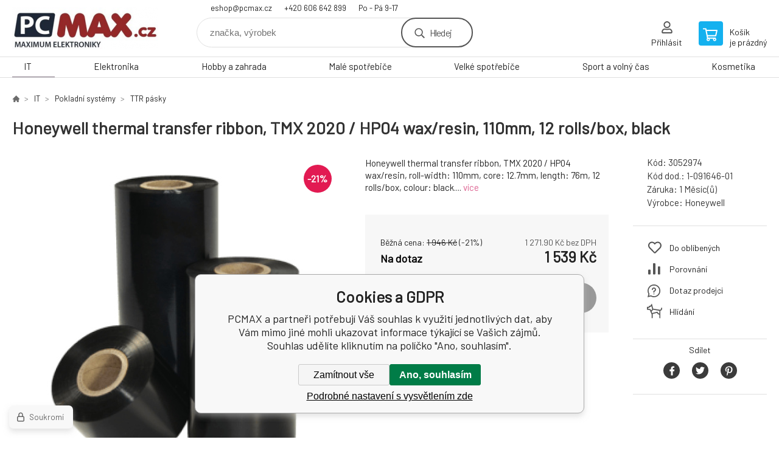

--- FILE ---
content_type: text/html; charset=utf-8
request_url: https://pcmax.cz/honeywell-thermal-transfer-ribbon-tmx-2020-hp04-wax-resin-110mm-12-rolls-box-black/
body_size: 9489
content:
<!DOCTYPE html><html lang="cs"><head prefix="og: http://ogp.me/ns# fb: http://ogp.me/ns/fb#"><meta name="author" content="PCMAX" data-binargon="{&quot;fce&quot;:&quot;6&quot;, &quot;id&quot;:&quot;61878&quot;, &quot;menaId&quot;:&quot;1&quot;, &quot;menaName&quot;:&quot;Kč&quot;, &quot;languageCode&quot;:&quot;cs-CZ&quot;, &quot;skindir&quot;:&quot;demoeshopkonfi&quot;, &quot;cmslang&quot;:&quot;1&quot;, &quot;langiso&quot;:&quot;cs&quot;, &quot;skinversion&quot;:1768901098, &quot;zemeProDoruceniISO&quot;:&quot;CZ&quot;}"><meta name="robots" content="index, follow, max-snippet:-1, max-image-preview:large"><meta http-equiv="content-type" content="text/html; charset=utf-8"><meta property="og:url" content="https://pcmax.cz/honeywell-thermal-transfer-ribbon-tmx-2020-hp04-wax-resin-110mm-12-rolls-box-black/"/><meta property="og:site_name" content="https://pcmax.cz"/><meta property="og:description" content="Honeywell thermal transfer ribbon, TMX 2020 / HP04 wax/resin, roll-width: 110mm, core: 12.7mm, length: 76m, 12 rolls/box, colour: black., Kategorie: TTR"/><meta property="og:title" content="Honeywell thermal transfer ribbon, TMX 2020 / HP04 wax/resin, 110mm, 12 rolls/box, black"/><link rel="alternate" href="https://pcmax.cz/honeywell-thermal-transfer-ribbon-tmx-2020-hp04-wax-resin-110mm-12-rolls-box-black/" hreflang="cs-CZ" />
  <link rel="image_src" href="https://pcmax.cz/imgcache/8/d/p3052974-1460845-0a_260_260_26112.jpg" />
  <meta property="og:type" content="product"/>
  <meta property="og:image" content="https://pcmax.cz/imgcache/8/d/p3052974-1460845-0a_260_260_26112.jpg"/>
 <meta name="description" content="Honeywell thermal transfer ribbon, TMX 2020 / HP04 wax/resin, roll-width: 110mm, core: 12.7mm, length: 76m, 12 rolls/box, colour: black., Kategorie: TTR">
<meta name="keywords" content="Honeywell thermal transfer ribbon, TMX 2020 / HP04 wax/resin, 110mm, 12 rolls/box, black">
<meta name="audience" content="all">
<link rel="canonical" href="https://pcmax.cz/honeywell-thermal-transfer-ribbon-tmx-2020-hp04-wax-resin-110mm-12-rolls-box-black/"><link rel="shortcut icon" href="https://pcmax.cz/favicon.ico" type="image/x-icon">

			<link rel="preconnect" href="https://fonts.googleapis.com"><link rel="dns-prefetch" href="https://fonts.googleapis.com"><link rel="preconnect" href="https://i.binargon.cz"><link rel="dns-prefetch" href="https://i.binargon.cz"><meta name="viewport" content="width=device-width,initial-scale=1"><title>Honeywell thermal transfer ribbon, TMX 2020 / HP04 wax/resin, 110mm, 12 rolls/box, black - PCMAX</title><link rel="stylesheet" href="/skin/version-1768901098/demoeshopkonfi/css-obecne.css" type="text/css"><link rel="stylesheet" href="https://pcmax.cz/skin/demoeshopkonfi/fancybox/jquery.fancybox.css" type="text/css" media="screen"><link href="https://fonts.googleapis.com/css?family=Barlow:wght@300;400;500;600;700&amp;display=swap&amp;subset=latin-ext" rel="stylesheet"><!--commonTemplates_head--><script data-binargon="commonGTAG (zalozeni gtag dataLayeru - dela se vzdy)">
			window.dataLayer = window.dataLayer || [];
			function gtag(){dataLayer.push(arguments);}
			gtag("js",new Date());
		</script><script data-binargon="commonGTAG (consents default)">
			gtag("consent","default",{
				"functionality_storage":"denied",
				"security_storage":"denied",
				"analytics_storage":"denied",
				"ad_storage":"denied",
				"personalization_storage":"denied",
				"ad_personalization":"denied",
				"ad_user_data":"denied",
				"wait_for_update":500
			});
		</script><script data-binargon="commonGTAG (consents update)">
			gtag("consent","update",{
				"functionality_storage":"denied",
				"security_storage":"denied",
				"analytics_storage":"denied",
				"ad_storage":"denied",
				"personalization_storage":"denied",
				"ad_personalization":"denied",
				"ad_user_data":"denied"
			});
		</script><script data-binargon="commonGTAG (GA4)" async="true" src="https://www.googletagmanager.com/gtag/js?id=G-1GESNJHTRK"></script><script data-binargon="commonGTAG (GA4)">
				gtag("config","G-1GESNJHTRK",{
					"send_page_view":false
				});
			</script><script data-binargon="commonGTAG (Google Ads)" async="true" src="https://www.googletagmanager.com/gtag/js?id=AW-981922532"></script><script data-binargon="commonGTAG (Google Ads)">
				gtag("config","AW-981922532",{});
			</script><script data-binargon="commonGTAG (data stranky)">
			gtag("set",{
				"currency":"CZK",
				"linker":{
					"domains":["https://pcmax.cz/"],
					"decorate_forms": false
				}
			});

			
			gtag("event","page_view",{
				"ecomm_category":"IT\/Pokladní systémy\/TTR pásky\/Honeywell thermal transfer ribbon, TMX 2020 \/ HP04 wax\/resin, 110mm, 12 rolls\/box, black","ecomm_prodid":["3052974"],"ecomm_totalvalue":1539,"pagetype":"product","ecomm_pagetype":"product","dynx_prodid":["3052974"],"dynx_totalvalue":1539,"dynx_pagetype":"product"
			});

			
				gtag("event","view_item",{
					"items":[{
						"brand":"Honeywell",
						"category":"IT\/Pokladní systémy\/TTR pásky\/Honeywell thermal transfer ribbon, TMX 2020 \/ HP04 wax\/resin, 110mm, 12 rolls\/box, black",
						"google_business_vertical":"retail",
						"id":"3052974",
						"list_position":1,
						"name":"Honeywell thermal transfer ribbon, TMX 2020 \/ HP04 wax\/resin, 110mm, 12 rolls\/box, black",
						"price":1539,
						"quantity":1
					}]
				});
			</script><!--EO commonTemplates_head--></head><body class="cmsBody" data-ajax="0"><div class="mainContainer mainContainer--fce6"><header class="header header--default header--menu-enabled-true header--client-1"><div class="header__desktop"><div class="headerDefault"><a class="logo logo--custom logo--default" href="https://pcmax.cz/" title="PCMAX" role="banner" style="background-image: url(https://pcmax.cz/imgcache/0/0/skin-demoeshopkonfi-logo-1_240_93_13052.png);">PCMAX</a><section class="headerContact"><a class="headerContact__item headerContact__item--email" href="mailto:eshop@pcmax.cz" rel="nofollow">eshop@pcmax.cz</a><a class="headerContact__item headerContact__item--phone" href="tel:+420%20606%20642%20899" rel="nofollow">+420 606 642 899</a><span class="headerContact__item headerContact__item--opening">Po - Pá    9-17</span></section><form class="search search--default" action="https://pcmax.cz/hledani/" method="post" role="search" id="js-search-form"><div class="search__container search__container--default"><input type="hidden" name="send" value="1"><input type="hidden" name="listpos" value="0"><input class="search__input search__input--default" type="text" name="as_search" placeholder="značka, výrobek" autocomplete="off" id="js-search-input"><button class="search__button search__button--default" type="submit">Hledej</button></div></form><section class="userMenu userMenu--default"><a class="userMenu__item userMenu__item--signin js-fancy" href="#commonUserDialog" rel="nofollow"><div class="userMenu__icon userMenu__icon--signin"></div><div class="userMenu__title">Přihlásit</div></a></section><a class="cart cart--default" href="https://pcmax.cz/pokladna/?objagree=0&amp;wtemp_krok=1" rel="nofollow"><div class="cart__icon cart__icon--cart"></div><div class="cart__text"><div class="cart__title">Košík</div><div class="cart__sum">je prázdný</div></div></a></div></div><div class="header__mobile"><section class="headerMobile"><a class="logo logo--custom logo--mobile" href="https://pcmax.cz/" title="PCMAX" role="banner" style="background-image: url(https://pcmax.cz/imgcache/0/0/skin-demoeshopkonfi-logo-1_240_93_13052.png);">PCMAX</a><form class="search search--mobile" action="https://pcmax.cz/hledani/" method="post" role="search" id="js-search-form-mobile"><div class="search__container search__container--mobile"><input type="hidden" name="send" value="1"><input type="hidden" name="listpos" value="0"><input class="search__input search__input--mobile" type="text" name="as_search" placeholder="značka, výrobek" autocomplete="off" id="js-search-input-mobile"><button class="search__button search__button--mobile" type="submit">Hledej</button></div></form><div class="headerMobile__searchButton js-search-toggle">Hledej</div><a class="headerMobile__signInButton headerMobile__signInButton--signin js-fancy" href="#commonUserDialog"><div class="headerMobile__signInButton-icon"></div><div class="headerMobile__signInButton-title">Přihlásit</div></a><a class="cart cart--mobile" href="https://pcmax.cz/pokladna/?objagree=0&amp;wtemp_krok=1" rel="nofollow"><div class="cart__icon cart__icon--cart"></div><div class="cart__text"><div class="cart__title">Košík</div><div class="cart__sum">je prázdný</div></div></a><div class="headerMobile__menuButton" id="js-menu-button">Menu</div></section></div></header><nav class="menu"><div class="menu__container menu__container--visibleOnDesktop-true menu__container--textpagesOnly-false" id="js-menu"><div class="menu__items" id="js-menu-items"><span class="menu__item menu__item--eshop menu__item--selected js-menu-item
                            " data-id="-2147483647"><a class="menu__link" href="https://pcmax.cz/it/" title="IT" data-id="-2147483647">IT</a></span><span class="menu__item menu__item--eshop js-menu-item
                            " data-id="-2147483648"><a class="menu__link" href="https://pcmax.cz/elektronika/" title="Elektronika" data-id="-2147483648">Elektronika</a></span><span class="menu__item menu__item--eshop js-menu-item
                            " data-id="-2147483646"><a class="menu__link" href="https://pcmax.cz/hobby-a-zahrada/" title="Hobby a zahrada" data-id="-2147483646">Hobby a zahrada</a></span><span class="menu__item menu__item--eshop js-menu-item
                            " data-id="-2147483645"><a class="menu__link" href="https://pcmax.cz/male-spotrebice/" title="Malé spotřebiče" data-id="-2147483645">Malé spotřebiče</a></span><span class="menu__item menu__item--eshop js-menu-item
                            " data-id="-2147483644"><a class="menu__link" href="https://pcmax.cz/velke-spotrebice/" title="Velké spotřebiče" data-id="-2147483644">Velké spotřebiče</a></span><span class="menu__item menu__item--eshop js-menu-item
                            " data-id="-2147483643"><a class="menu__link" href="https://pcmax.cz/sport-a-volny-cas/" title="Sport a volný čas" data-id="-2147483643">Sport a volný čas</a></span><span class="menu__item menu__item--eshop js-menu-item
                            " data-id="-2147483635"><a class="menu__link" href="https://pcmax.cz/kosmetika/" title="Kosmetika" data-id="-2147483635">Kosmetika</a></span></div><div class="menu__user" id="js-user-menu-mobile"><section class="userMenu userMenu--default"><a class="userMenu__item userMenu__item--signin js-fancy" href="#commonUserDialog" rel="nofollow"><div class="userMenu__icon userMenu__icon--signin"></div><div class="userMenu__title">Přihlásit</div></a></section></div><div class="menu__contact" id="js-contact-mobile"><section class="headerContact"><a class="headerContact__item headerContact__item--email" href="mailto:eshop@pcmax.cz" rel="nofollow">eshop@pcmax.cz</a><a class="headerContact__item headerContact__item--phone" href="tel:+420%20606%20642%20899" rel="nofollow">+420 606 642 899</a><span class="headerContact__item headerContact__item--opening">Po - Pá    9-17</span></section></div></div></nav><main class="containerCombined"><section class="fce6 fce6--columns-1" id="setbind-detail" data-enable-desc-change="false" data-setData='{"a":"https:\/\/pcmax.cz","c":1,"d":3000,"d2":3000,"d3":0,"e":0,"cs":[{"a":1,"b":"Běžné zboží","c":"DEFAULT"},{"a":2,"b":"Novinka","c":"NEW"},{"a":4,"b":"Akce","c":"AKCE"}],"f":{"a":1,"b":"Kč"},"st":[1],"j":"Honeywell thermal transfer ribbon, TMX 2020 \/ HP04 wax\/resin, 110mm, 12 rolls\/box, black","k":"61878","m":"3052974","n":"1-091646-01","p":"https:\/\/pcmax.cz\/imagegen.php?name=3052974\/1460845-0a.jpg&amp;ftime=1748422325","q":1271.9,"r":1539,"s":1608.26,"t":1946,"x2":{"a":1,"b":"ks"},"x":{"a":"1","b":{"1":{"a":1,"b":"","c":"ks"},"2":{"a":2,"b":"","c":"g","d":2},"3":{"a":3,"b":"","c":"m","d":2},"4":{"a":4,"b":"","c":"cm","d":2},"5":{"a":5,"b":"","c":"kg","d":2}},"c":{}}}' data-setBindDiscountsCalc="0"><div class="fce6__top"><nav class="commonBreadcrumb"><a class="commonBreadcrumb__item commonBreadcrumb__item--first" href="https://pcmax.cz" title="MAXIMUM ELEKTRONIKY"><span class="commonBreadcrumb__textHP"></span></a><a class="commonBreadcrumb__item commonBreadcrumb__item--regular" href="https://pcmax.cz/it/" title="IT">IT</a><a class="commonBreadcrumb__item commonBreadcrumb__item--regular" href="https://pcmax.cz/it/pokladni-systemy/" title="Pokladní systémy">Pokladní systémy</a><a class="commonBreadcrumb__item commonBreadcrumb__item--regular" href="https://pcmax.cz/it/pokladni-systemy/ttr-pasky/" title="TTR pásky">TTR pásky</a><span class="commonBreadcrumb__item commonBreadcrumb__item--last" title="Honeywell thermal transfer ribbon, TMX 2020 / HP04 wax/resin, 110mm, 12 rolls/box, black">Honeywell thermal transfer ribbon, TMX 2020 / HP04 wax/resin, 110mm, 12 rolls/box, black</span></nav><h1 class="fce6__name" id="setbind-name">Honeywell thermal transfer ribbon, TMX 2020 / HP04 wax/resin, 110mm, 12 rolls/box, black</h1></div><div class="fce6__left"><div class="mainImage mainImage--columns-1"><div id="js-fce6-mobile-gallery" data-zoom="default"><a class="mainImage__item js-fancy-thumbnail" data-fancybox-type="image" data-fancybox-group="thumbnails" target="_blank" title="" href="https://pcmax.cz/imgcache/8/d/p3052974-1460845-0a_-1_-1_26112.jpg"><div class="mainImage__labelsLeft"><div id="setbind-labels-node"><div id="setbind-labels"></div></div></div><div class="mainImage__labelsRight"><div class="mainImage__discount" id="setbind-savings-percent-node-1" style="display:flex;">
						-<span id="setbind-savings-percent-1">21</span>%
					</div></div><img class="mainImage__image" id="setbind-image" width="540" height="540" title="Honeywell thermal transfer ribbon, TMX 2020 / HP04 wax/resin, 110mm, 12 rolls/box, black" alt="Honeywell thermal transfer ribbon, TMX 2020 / HP04 wax/resin, 110mm, 12 rolls/box, black" loading="lazy" src="https://pcmax.cz/imgcache/8/d/p3052974-1460845-0a_540_540_26112.jpg"></a></div></div></div><form class="fce6__center" method="post" action="https://pcmax.cz/honeywell-thermal-transfer-ribbon-tmx-2020-hp04-wax-resin-110mm-12-rolls-box-black/"><input name="nakup" type="hidden" value="61878" id="setbind-product-id"><div class="fce6__shortDescription fce6__shortDescription--whitespaceOnly">Honeywell thermal transfer ribbon, TMX 2020 / HP04 wax/resin, roll-width: 110mm, core: 12.7mm, length: 76m, 12 rolls/box, colour: black.... <a class="fce6__descriptionLink js-scroll-to js-delegate-click" data-scroll-to="js-fce6-tabs" data-click-on="js-tabs-head-item-description">více</a></div><div class="fce6__purchaseBox" id="setbind-cart-node"><div class="flexContainer"><div class="fce6__priceBefore" id="setbind-price-vat-before-node"><span class="fce6__priceBeforeTitle">Běžná cena:
								</span><span class="fce6__priceBeforeStroke"><span class="fce6__priceBeforeValue" id="setbind-price-vat-before">1 946</span> <span class="fce6__priceBeforeCurrency">Kč</span></span><span class="fce6__priceBeforePercentContainer">
									(-<span class="fce6__priceBeforePercent" id="setbind-savings-percent-2">21</span>%)
								</span></div><div class="fce6__priceTaxExcluded"><span id="setbind-price-tax-excluded">1 271.9</span> Kč bez DPH</div></div><div class="fce6__referenceUnit"><div class="cMernaJednotka cMernaJednotka--detail" style="display:none;" id="setbind-mernaJednotka-node"><span class="cMernaJednotka__cenaS" id="setbind-mernaJednotka-cenaS"></span><span class="cMernaJednotka__mena">Kč</span><span class="cMernaJednotka__oddelovac">/</span><span class="cMernaJednotka__value" id="setbind-mernaJednotka-value"></span><span class="cMernaJednotka__unit" id="setbind-mernaJednotka-unit"></span></div></div><div class="flexContainer flexContainer--baseline"><div class="availability" id="setbind-availability"><span class="availability__outOfStock availability__outOfStock--supplier availability__outOfStock--deliveryId-1 availability__outOfStock--nadotaz" style="color:#000000">Na dotaz</span></div><div class="fce6__priceTaxIncluded"><span id="setbind-price-tax-included">1 539</span> Kč</div></div><div class="fce6__purchaseControl"><div class="fce6AmountUnit"><section class="amountInput js-amount-input"><button class="amountInput__button amountInput__button--minus" type="button" id="setbind-minus">-</button><input class="amountInput__input" name="ks" value="1" id="setbind-amount" type="text"><button class="amountInput__button amountInput__button--plus" type="button" id="setbind-plus">+</button></section><div class="fce6AmountUnit__unitSelect"><div class="unitSelect unitSelect--unit" id="setbind-cart-unit-name">ks</div></div></div><button class="fce6__buttonBuy" id="setbind-submit" data-pen="false">Do košíku</button></div></div><div class="fce6__cartUnitContainer" id="setbind-cart-unit-node"><div class="fce6__cartUnitTitle">Vyberte si zvýhodněné balení</div><div id="setbind-cart-unit-table"></div></div><div class="fce6__purchaseBox fce6__purchaseBox--error" id="setbind-error"></div><div class="fce6__quantityDiscounts" id="setbind-discounts-node"><div class="fce6__quantityDiscountsTitle">Množstevní slevy</div><div class="fce6__quantityDiscountsTable" id="setbind-discounts-table"></div></div></form><div class="fce6__right"><div class="fce6__rightContainer fce6__rightContainer--info"><div class="fce6__table"><div class="fce6__row fce6__row--code"><span class="fce6__rowLabel">Kód:
							</span><span class="fce6__rowValue" id="setbind-code">3052974</span></div><div class="fce6__row fce6__row--code-supplier" id="setbind-code-supplier-node"><span class="fce6__rowLabel">Kód dod.:
							</span><span class="fce6__rowValue" id="setbind-code-supplier">1-091646-01</span></div><div class="fce6__row fce6__row--warranty"><span class="fce6__rowLabel">Záruka:
							</span><span class="fce6__rowValue">1 Měsíc(ů)</span></div><div class="fce6__row fce6__row--producer"><span class="fce6__rowLabel">Výrobce:
							</span><a class="fce6__rowValue fce6__rowValue--link" href="https://pcmax.cz/honeywell/" title="Honeywell">Honeywell</a></div></div></div><div class="fce6__rightContainer fce6__rightContainer--links"><div class="fce6RightLinks"><a class="fce6RightLinks-item fce6RightLinks-item--favourites" href="https://pcmax.cz/honeywell-thermal-transfer-ribbon-tmx-2020-hp04-wax-resin-110mm-12-rolls-box-black/?createfav=61878" rel="nofollow">Do oblíbených</a><a class="fce6RightLinks-item fce6RightLinks-item--comparison" href="https://pcmax.cz/honeywell-thermal-transfer-ribbon-tmx-2020-hp04-wax-resin-110mm-12-rolls-box-black/?pridatporovnani=61878" rel="nofollow">Porovnání</a><a class="fce6RightLinks-item fce6RightLinks-item--question js-fancy" href="#js-question-form" rel="nofollow">Dotaz prodejci</a><a class="fce6RightLinks-item fce6RightLinks-item--watchdog js-fancy" href="#js-watchdog-form" rel="nofollow">Hlídání</a></div></div><div class="fce6__rightContainer fce6__rightContainer--share"><section class="share"><div class="share__text">Sdílet</div><div class="share__buttons"><a class="share__button share__button--facebook" href="https://www.facebook.com/sharer/sharer.php?u=https://pcmax.cz/honeywell-thermal-transfer-ribbon-tmx-2020-hp04-wax-resin-110mm-12-rolls-box-black/&amp;display=popup&amp;ref=plugin&amp;src=share_button" onclick="return !window.open(this.href, 'Facebook', 'width=640,height=580')" rel="nofollow"></a><a class="share__button share__button--twitter" href="https://twitter.com/intent/tweet?url=https://pcmax.cz/honeywell-thermal-transfer-ribbon-tmx-2020-hp04-wax-resin-110mm-12-rolls-box-black/" onclick="return !window.open(this.href, 'Twitter', 'width=640,height=580')" rel="nofollow"></a><a class="share__button share__button--pinterest" href="//www.pinterest.com/pin/create/button/?url==https://pcmax.cz/honeywell-thermal-transfer-ribbon-tmx-2020-hp04-wax-resin-110mm-12-rolls-box-black/" onclick="return !window.open(this.href, 'Pinterest', 'width=640,height=580')" rel="nofollow"></a></div></section></div></div><div class="fce6__bottom"><section class="tabs" id="js-fce6-tabs"><div class="tabs__head js-tabs-head"><div class="tabs__headItem js-tabs-head-item" id="js-tabs-head-item-description">Popis a parametry</div></div><div class="tabs__body js-tabs-body"><div class="tabs__bodyItem js-tabs-body-item"><div class="tabs__descriptionContainer flexContainer flexContainer--spaceBetween"><div class="fce6__description fce6__description--parameters-false typography typography--fce6"><h2 class="fce6__secondaryHeading">Honeywell thermal transfer ribbon, TMX 2020 / HP04 wax/resin, 110mm, 12 rolls/box, black</h2><div id="setbind-description-default">Honeywell thermal transfer ribbon, TMX 2020 / HP04 wax/resin, roll-width: 110mm, core: 12.7mm, length: 76m, 12 rolls/box, colour: black.</div></div></div></div></div></section></div><div class="fce6__questionForm" id="js-question-form"><div class="moreInfoForm"><h1 class="moreInfoForm__main-title">Honeywell thermal transfer ribbon, TMX 2020 / HP04 wax/resin, 110mm, 12 rolls/box, black</h1><form id="questionForm" class="moreInfoForm__form" method="post" action="https://pcmax.cz/honeywell-thermal-transfer-ribbon-tmx-2020-hp04-wax-resin-110mm-12-rolls-box-black/" autocomplete="on"><div class="moreInfoForm__row"><label for="stiz_mail" class="moreInfoForm__label">E-mail</label><div class="moreInfoForm__value"><input type="email" class="moreInfoForm__input" id="stiz_mail" name="infoobratem" value="@" autocomplete="email" required="true" pattern="^\s*[^@\s]+@(\w+(-\w+)*\.)+[a-zA-Z]{2,63}\s*$"><div class="moreInfoForm__validation"><div class="validation" id="validation_stiz_mail"><div class="validation__icon"></div>Email, na který Vám přijde odpověď</div></div></div></div><div class="moreInfoForm__row"><label for="stiz_tel" class="moreInfoForm__label">Telefon</label><div class="moreInfoForm__value"><input type="tel" class="moreInfoForm__input" name="infoobratem3" id="stiz_tel" value="+420" autocomplete="tel" required="true" pattern="^(([+]|00)(\s*[0-9]){1,4}){0,1}(\s*[0-9]){9,10}$"><div class="moreInfoForm__validation"><div class="validation" id="validation_stiz_tel"><div class="validation__icon"></div>Zadejte kontaktní telefon</div></div></div></div><div class="moreInfoForm__row moreInfoForm__row--message"><label for="stiz_text" class="moreInfoForm__label">Vzkaz</label><div class="moreInfoForm__value"><textarea name="infoobratem2" class="moreInfoForm__textarea" id="stiz_text" required="true" pattern=".*[\S]{2,}.*"></textarea><div class="moreInfoForm__validation"><div class="validation" id="validation_stiz_text"><div class="validation__icon"></div>Vaše přání, alespoň 3 znaků</div></div></div></div><div class="moreInfoForm__captcha"><div class="moreInfoForm__captcha-google"><input data-binargon="commonReCaptcha" type="hidden" autocomplete="off" name="recaptchaResponse" id="recaptchaResponse" class="js-commonReCaptcha-response"><div style="display: none;"><input type="hidden" name="infoobratemcaptcha" id="infoobratemcaptcha" value="1"></div></div></div><div class="moreInfoForm__buttons-wrapper"><a href="/" title="Zpět do eshopu" class="moreInfoForm__back">Zpět do eshopu</a><button type="submit" class="moreInfoForm__send">Odeslat</button></div></form></div></div><div class="fce6__watchDogForm" id="js-watchdog-form"><div data-binargon="commonWatchDog" class="commonWatchDog commonWatchDog--common-popup-false"><form name="pes" id="pes" method="post" action="https://pcmax.cz/honeywell-thermal-transfer-ribbon-tmx-2020-hp04-wax-resin-110mm-12-rolls-box-black/"><input type="hidden" name="haf" value="1" id="id_commonWatchDog_hidden_haf"><div class="commonWatchDog__title">Hlídání produktu</div><input type="hidden" name="detail" id="id_commonWatchDog_hidden_detail" value="61878"><div class="commonWatchDog__text">Zadejte podmínky a email, na který chcete poslat zprávu při splnění těchto podmínek</div><div class="commonWatchDog__body"><div class="commonWatchDog__body__inner"><div class="commonWatchDog__row"><input type="checkbox" name="haf_sklad" id="haf_sklad" class="commonWatchDog__input js-commonWatchDog-checkbox"><label for="haf_sklad" class="commonWatchDog__label">Produkt bude skladem</label></div><div class="commonWatchDog__row"><input type="checkbox" name="haf_cena" id="haf_cena2sdph" class="commonWatchDog__input js-commonWatchDog-checkbox"><label for="haf_cena2sdph" class="commonWatchDog__label">Pokud cena klesne pod</label><div class="commonWatchDog__price-input"><input type="number" class="commonWatchDog__input js-haf_cena2sdph_input" name="haf_cena2sdph" value="1539"></div>Kč</div><div class="commonWatchDog__row"><input type="checkbox" name="haf_cena3" id="haf_cena3" class="commonWatchDog__input js-commonWatchDog-checkbox" checked><label for="haf_cena3" class="commonWatchDog__label">Při každé změně ceny</label></div><div class="commonWatchDog__row commonWatchDog__row--email"><label for="haf_mail" class="commonWatchDog__label commonWatchDog__label--email">Pošlete zprávu na můj email</label><input class="commonWatchDog__input" type="email" name="haf_mail" id="haf_mail" pattern=".*[\S]{2,}.*" required="true" value="@"></div></div></div><div class="commonWatchDog__footer"><div class="commonWatchDog__captcha"><input data-binargon="commonReCaptcha" type="hidden" autocomplete="off" name="recaptchaResponse" id="recaptchaResponse" class="js-commonReCaptcha-response"><div style="display: none;"><input type="hidden" name="" id="" value="1"></div></div><div class="commonWatchDog__button"><button class="btn" type="submit">Hlídat</button></div></div></form></div></div></section></main><section class="history"><div class="history__title">Naposledy navštívené</div><div class="history__container"><div class="history__items"><div class="productHistory productHistory--first"><a class="productHistory__link" href="https://pcmax.cz/honeywell-thermal-transfer-ribbon-tmx-2020-hp04-wax-resin-110mm-12-rolls-box-black/" title="Honeywell thermal transfer ribbon, TMX 2020 / HP04 wax/resin, 110mm, 12 rolls/box, black"><div class="productHistory__imageContainer"><img class="productHistory__image" src="https://pcmax.cz/imgcache/8/d/p3052974-1460845-0a_115_115_26112.jpg" width="115" height="115" alt="Honeywell thermal transfer ribbon, TMX 2020 / HP04 wax/resin, 110mm, 12 rolls/box, black" loading="lazy"></div><div class="productHistory__name">Honeywell thermal transfer ribbon, TMX 2020 / HP04 wax/resin, 110mm, 12 rolls/box, black</div></a></div></div></div></section><section class="newsletter newsletter--fce6"><div class="newsletter__container"><div class="newsletter__text">Slevy a novinky e-mailem</div><form class="newsletter__form" method="post" action="https://pcmax.cz/honeywell-thermal-transfer-ribbon-tmx-2020-hp04-wax-resin-110mm-12-rolls-box-black/" id="js-newsletter"><input type="hidden" name="recaptchaResponse" id="recaptchaResponse"><input class="newsletter__input" type="email" name="enov" placeholder="@" required="true"><button class="newsletter__button" type="submit"><span class="newsletter__buttonText newsletter__buttonText--1">Chci</span><span class="newsletter__buttonText newsletter__buttonText--2">odebírat</span></button></form><div class="newsletter__contact"><a class="newsletter__link newsletter__link--email" href="mailto:eshop@pcmax.cz" rel="nofollow">eshop@pcmax.cz</a><a class="newsletter__link newsletter__link--phone" href="tel:+420%20606%20642%20899" rel="nofollow">+420 606 642 899</a></div></div></section><section class="preFooter preFooter--fce6"><div class="preFooter__content"><div class="preFooter__logo"><a class="logo logo--custom logo--footer" href="https://pcmax.cz/" title="PCMAX" role="banner" style="background-image: url(https://pcmax.cz/imgcache/0/0/skin-demoeshopkonfi-logo-1_240_93_13052.png);">PCMAX</a></div><address class="preFooter__address">AllComputers - Jan Tobiška<br>Olbrachtova 1180<br>50346 Třebechovice pod Orebem<br>Česká republika<br>IČO: 66790794<br>DIČ: CZ7205083083</address><div class="preFooter__textpages"><div class="preFooter__textpagesColumn preFooter__textpagesColumn--1"><div class="preFooter__textpagesButton js-prefooter-textpages-button" data-id="1"><span class="preFooter__mobileOnly">Další informace</span></div><ul class="footerTextpages footerTextpages--default js-footerTextpages" data-id="1"><li class="footerTextpages__item footerTextpages__item--TXTOBCH"><a href="https://pcmax.cz/obchodni-podminky/" title="Obchodní podmínky" class="footerTextpages__link ">Obchodní podmínky</a></li><li class="footerTextpages__item"><a href="https://pcmax.cz/kontakt/" title="Kontakt" class="footerTextpages__link ">Kontakt</a></li><li class="footerTextpages__item"><a href="https://pcmax.cz/doprava/" title="Doprava" class="footerTextpages__link ">Doprava</a></li><li class="footerTextpages__item"><a href="https://pcmax.cz/platba/" title="Platba" class="footerTextpages__link ">Platba</a></li><li class="footerTextpages__item"><a href="https://pcmax.cz/ochrana-osobnich-udaju/" title="Ochrana osobních údajů" class="footerTextpages__link ">Ochrana osobních údajů</a></li><li class="footerTextpages__item"><a href="https://pc-servis.eu/" title="Náš servis a poradenství" class="footerTextpages__link ">Náš servis a poradenství</a></li><li class="footerTextpages__item"><a href="https://pcmax.cz/nase-sluzby/" title="Naše služby" class="footerTextpages__link ">Naše služby</a></li><li class="footerTextpages__item"><a href="https://pcmax.cz/rychle-doruceni/" title="Rychlé doručení" class="footerTextpages__link ">Rychlé doručení</a></li></ul></div><div class="preFooter__textpagesColumn preFooter__textpagesColumn--2"><div class="preFooter__textpagesButton js-prefooter-textpages-button" data-id="2"><span class="preFooter__mobileOnly">Textové stránky</span></div><ul class="footerTextpages footerTextpages--default js-footerTextpages" data-id="2"><li class="footerTextpages__item"><a href="https://pcmax.cz/reklamacni-rad/" title="Reklamační řád" class="footerTextpages__link ">Reklamační řád</a></li><li class="footerTextpages__item"><a href="https://pcmax.cz/odstoupeni-od-smlouvy/" title="Odstoupení od smlouvy" class="footerTextpages__link ">Odstoupení od smlouvy</a></li></ul></div></div><section class="social"></section><div class="preFooter__payments"><div class="preFooter__payment"><img src="https://i.binargon.cz/logo/gopay.svg" width="105" height="25" loading="lazy" alt="GoPay"></div><div class="preFooter__payment"><img src="https://i.binargon.cz/logo/mastercard_23.svg" width="50" height="31" loading="lazy" alt="Mastercard"></div><div class="preFooter__payment"><img src="https://i.binargon.cz/logo/visa_23.svg" width="77" height="25" loading="lazy" alt="Visa"></div><div class="preFooter__payment"><img src="https://i.binargon.cz/logo/comgate_horizontal.svg" width="106" height="25" loading="lazy" alt="Comgate"></div><div class="preFooter__payment"><img src="https://i.binargon.cz/logo/applepay_23.svg" width="61" height="38" loading="lazy" alt="ApplePay"></div></div></div></section><footer class="footer footer--fce6"><div class="footer__copyright"><span>Copyright © 2026 Jan Tobiška - AllComputers </span><span>Všechna práva vyhrazena.</span></div><div class="footer__binargon"><a target="_blank" href="https://www.binargon.cz/eshop/" title="Tvorba a pronájem eshopů">Tvorba a pronájem eshopů</a> <a target="_blank" title="Binargon – tvorba eshopů, webových stránek a informačních systémů" href="https://www.binargon.cz/">BINARGON.cz</a> - <a href="https://pcmax.cz/sitemap/" title="">Mapa stránek</a></div><div class="footer__captcha" id="binargonRecaptchaBadge"></div><script type="text/javascript" src="/admin/js/binargon.recaptchaBadge.js" async="true" defer></script></footer></div><script type="text/javascript" src="/admin/js/index.php?load=jquery,jquery.fancybox.pack,glide,forms,range4,slick,binargon.whisperer,ajaxcontroll,binargon.cEssoxKalkulacka,binargon.cDeliveryClass,binargon.produktDetailClass,montanus.tabs,binargon.cVelikostniTabulky"></script><script type="text/javascript" src="https://pcmax.cz/version-1768900287/indexjs_6_1_demoeshopkonfi.js"></script><div class="commonUserDialog commonUserDialog--common-popup-false" id="commonUserDialog" style="display:none;"><div class="commonUserDialog__loginForm"><div class="commonUserDialog__loginForm__title">Přihlášení</div><form method="post" action="https://pcmax.cz/honeywell-thermal-transfer-ribbon-tmx-2020-hp04-wax-resin-110mm-12-rolls-box-black/" class="commonUserDialog__loginForm__form"><input type="hidden" name="loging" value="1"><div class="commonUserDialog__loginForm__row"><label class="commonUserDialog__loginForm__label commonUserDialog__loginForm__label--name">Uživatelské jméno:</label><input class="commonUserDialog__loginForm__input commonUserDialog__loginForm__input--name input" type="text" name="log_new" value="" autocomplete="username"></div><div class="commonUserDialog__loginForm__row"><label class="commonUserDialog__loginForm__label commonUserDialog__loginForm__label--password">Heslo:</label><input class="commonUserDialog__loginForm__input commonUserDialog__loginForm__input--password input" type="password" name="pass_new" value="" autocomplete="current-password"></div><div class="commonUserDialog__loginForm__row commonUserDialog__loginForm__row--buttonsWrap"><a class="commonUserDialog__loginForm__forgottenHref" href="https://pcmax.cz/prihlaseni/">Zapomenuté heslo</a><button class="commonUserDialog__loginForm__button button" type="submit">Přihlásit</button></div><div class="commonUserDialog__loginForm__row commonUserDialog__loginForm__row--facebook"></div><div class="commonUserDialog__loginForm__row commonUserDialog__loginForm__row--register"><span class="commonUserDialog__loginForm__registrationDesc">Nemáte ještě účet?<a class="commonUserDialog__loginForm__registrationHref" href="https://pcmax.cz/registrace/">Zaregistrujte se</a><span class="commonUserDialog__loginForm__registrationDot">.</span></span></div></form></div></div><!--commonTemplates (začátek)--><template data-binargon="commonPrivacyContainerStart (common_smartSuppLiveChat)" data-commonPrivacy="73"><script data-binargon="common_smartSuppLiveChat2019">
			var _smartsupp = _smartsupp || {};
			_smartsupp.key="ec33d744f9183e06ba1b9ec0a0806cf3ecde1fe3";
			_smartsupp.widget="widget";
			window.smartsupp||(function(d){
				var s,c,o=smartsupp=function(){ o._.push(arguments)};o._=[];
				s=d.getElementsByTagName('script')[0];c=d.createElement('script');
				c.type='text/javascript';c.charset='utf-8';c.async=true;
				c.src='//www.smartsuppchat.com/loader.js?';s.parentNode.insertBefore(c,s);
			})(document);
			
			smartsupp("language","cs");
		</script></template><script data-binargon="commonHeurekaWidget (vyjizdeci panel)" type="text/javascript">
      var _hwq = _hwq || [];
      _hwq.push(['setKey', '5F26D89F42A2B051A66330BF15C05A97']);
			_hwq.push(['setTopPos', '60']);
			_hwq.push(['showWidget', '21']);
			(function() {
          var ho = document.createElement('script'); ho.type = 'text/javascript'; ho.async = true;
          ho.src = 'https://cz.im9.cz/direct/i/gjs.php?n=wdgt&sak=5F26D89F42A2B051A66330BF15C05A97';
          var s = document.getElementsByTagName('script')[0]; s.parentNode.insertBefore(ho, s);
      })();
    </script><script data-binargon="common_json-ld (detail)" type="application/ld+json">{"@context":"http://schema.org/","@type":"Product","sku":"3052974","name":"Honeywell thermal transfer ribbon, TMX 2020 \/ HP04 wax\/resin, 110mm, 12 rolls\/box, black","image":["https:\/\/pcmax.cz\/imagegen.php?name=3052974\/1460845-0a.jpg"],"description":"Honeywell thermal transfer ribbon, TMX 2020 \/ HP04 wax\/resin, roll-width: 110mm, core: 12.7mm, length: 76m, 12 rolls\/box, colour: black.","mpn":"3052974","manufacturer":"Honeywell","brand":{"@type":"Brand","name":"Honeywell"},"category":"IT","weight":"0.000","isRelatedTo":[],"isSimilarTo":[],"offers":{"@type":"Offer","price":"1539","priceValidUntil":"2026-01-22","itemCondition":"http://schema.org/NewCondition","priceCurrency":"CZK","availability":"http:\/\/schema.org\/OutOfStock","url":"https://pcmax.cz/honeywell-thermal-transfer-ribbon-tmx-2020-hp04-wax-resin-110mm-12-rolls-box-black/"}}</script><script data-binargon="common_json-ld (breadcrumb)" type="application/ld+json">{"@context":"http://schema.org","@type":"BreadcrumbList","itemListElement": [{"@type":"ListItem","position": 1,"item":{"@id":"https:\/\/pcmax.cz","name":"PCMAX","image":""}},{"@type":"ListItem","position": 2,"item":{"@id":"https:\/\/pcmax.cz\/it\/","name":"IT","image":"https:\/\/pcmax.cz\/publicdoc\/edsystem\/52.jpg"}},{"@type":"ListItem","position": 3,"item":{"@id":"https:\/\/pcmax.cz\/it\/pokladni-systemy\/","name":"Pokladní systémy","image":"https:\/\/pcmax.cz\/publicdoc\/edsystem\/16.jpg"}},{"@type":"ListItem","position": 4,"item":{"@id":"https:\/\/pcmax.cz\/it\/pokladni-systemy\/ttr-pasky\/","name":"TTR pásky","image":"https:\/\/edshop.edsystem.cz\/IMGCACHE\/nav\/c\/378_1a_3.jpg"}},{"@type":"ListItem","position": 5,"item":{"@id":"https:\/\/pcmax.cz\/honeywell-thermal-transfer-ribbon-tmx-2020-hp04-wax-resin-110mm-12-rolls-box-black\/","name":"Honeywell thermal transfer ribbon, TMX 2020 \/ HP04 wax\/resin, 110mm, 12 rolls\/box, black","image":"https:\/\/pcmax.cz\/imagegen.php?autoimage=3052974"}}]}</script><link data-binargon="commonPrivacy (css)" href="/version-1768900286/libs/commonCss/commonPrivacy.css" rel="stylesheet" type="text/css" media="screen"><link data-binargon="commonPrivacy (preload)" href="/version-1768901098/admin/js/binargon.commonPrivacy.js" rel="preload" as="script"><template data-binargon="commonPrivacy (template)" class="js-commonPrivacy-scriptTemplate"><script data-binargon="commonPrivacy (data)">
				window.commonPrivacyDataLayer = window.commonPrivacyDataLayer || [];
        window.commonPrivacyPush = window.commonPrivacyPush || function(){window.commonPrivacyDataLayer.push(arguments);}
        window.commonPrivacyPush("souhlasy",[{"id":"73","systemId":"common_smartSuppLiveChat"},{"id":"93","systemId":"gtag_functionality_storage"},{"id":"94","systemId":"gtag_security_storage"},{"id":"95","systemId":"gtag_analytics_storage"},{"id":"96","systemId":"gtag_ad_storage"},{"id":"97","systemId":"gtag_personalization_storage"},{"id":"98","systemId":"gtag_ad_personalization"},{"id":"99","systemId":"gtag_ad_user_data"},{"id":"107","systemId":"cHeurekaMereniKonverzi"}]);
        window.commonPrivacyPush("minimizedType",0);
				window.commonPrivacyPush("dataLayerVersion","0");
				window.commonPrivacyPush("dataLayerName","dataLayer");
				window.commonPrivacyPush("GTMversion",1);
      </script><script data-binargon="commonPrivacy (script)" src="/version-1768901098/admin/js/binargon.commonPrivacy.js" defer></script></template><div data-binargon="commonPrivacy" data-nosnippet="" class="commonPrivacy commonPrivacy--default commonPrivacy--bottom"><aside class="commonPrivacy__bar "><div class="commonPrivacy__header">Cookies a GDPR</div><div class="commonPrivacy__description">PCMAX a partneři potřebují Váš souhlas k využití jednotlivých dat, aby Vám mimo jiné mohli ukazovat informace týkající se Vašich zájmů. Souhlas udělíte kliknutím na políčko "Ano, souhlasím".</div><div class="commonPrivacy__buttons "><button class="commonPrivacy__button commonPrivacy__button--disallowAll" type="button" onclick="window.commonPrivacyDataLayer = window.commonPrivacyDataLayer || []; window.commonPrivacyPush = window.commonPrivacyPush || function(){window.commonPrivacyDataLayer.push(arguments);}; document.querySelectorAll('.js-commonPrivacy-scriptTemplate').forEach(template=&gt;{template.replaceWith(template.content)}); window.commonPrivacyPush('denyAll');">Zamítnout vše</button><button class="commonPrivacy__button commonPrivacy__button--allowAll" type="button" onclick="window.commonPrivacyDataLayer = window.commonPrivacyDataLayer || []; window.commonPrivacyPush = window.commonPrivacyPush || function(){window.commonPrivacyDataLayer.push(arguments);}; document.querySelectorAll('.js-commonPrivacy-scriptTemplate').forEach(template=&gt;{template.replaceWith(template.content)}); window.commonPrivacyPush('grantAll');">Ano, souhlasím</button><button class="commonPrivacy__button commonPrivacy__button--options" type="button" onclick="window.commonPrivacyDataLayer = window.commonPrivacyDataLayer || []; window.commonPrivacyPush = window.commonPrivacyPush || function(){window.commonPrivacyDataLayer.push(arguments);}; document.querySelectorAll('.js-commonPrivacy-scriptTemplate').forEach(template=&gt;{template.replaceWith(template.content)}); window.commonPrivacyPush('showDetailed');">Podrobné nastavení s vysvětlením zde</button></div></aside><aside onclick="window.commonPrivacyDataLayer = window.commonPrivacyDataLayer || []; window.commonPrivacyPush = window.commonPrivacyPush || function(){window.commonPrivacyDataLayer.push(arguments);}; document.querySelectorAll('.js-commonPrivacy-scriptTemplate').forEach(template=&gt;{template.replaceWith(template.content)}); window.commonPrivacyPush('showDefault');" class="commonPrivacy__badge"><img class="commonPrivacy__badgeIcon" src="https://i.binargon.cz/commonPrivacy/rgba(100,100,100,1)/privacy.svg" alt=""><div class="commonPrivacy__badgeText">Soukromí</div></aside></div><!--commonTemplates (konec)--></body></html>


--- FILE ---
content_type: text/html; charset=utf-8
request_url: https://www.google.com/recaptcha/api2/anchor?ar=1&k=6LdWT9oZAAAAAOtKdFMab0CSMRfV6qhozOgLo1FZ&co=aHR0cHM6Ly9wY21heC5jejo0NDM.&hl=en&v=PoyoqOPhxBO7pBk68S4YbpHZ&size=invisible&anchor-ms=20000&execute-ms=30000&cb=iax8y59pkph2
body_size: 48810
content:
<!DOCTYPE HTML><html dir="ltr" lang="en"><head><meta http-equiv="Content-Type" content="text/html; charset=UTF-8">
<meta http-equiv="X-UA-Compatible" content="IE=edge">
<title>reCAPTCHA</title>
<style type="text/css">
/* cyrillic-ext */
@font-face {
  font-family: 'Roboto';
  font-style: normal;
  font-weight: 400;
  font-stretch: 100%;
  src: url(//fonts.gstatic.com/s/roboto/v48/KFO7CnqEu92Fr1ME7kSn66aGLdTylUAMa3GUBHMdazTgWw.woff2) format('woff2');
  unicode-range: U+0460-052F, U+1C80-1C8A, U+20B4, U+2DE0-2DFF, U+A640-A69F, U+FE2E-FE2F;
}
/* cyrillic */
@font-face {
  font-family: 'Roboto';
  font-style: normal;
  font-weight: 400;
  font-stretch: 100%;
  src: url(//fonts.gstatic.com/s/roboto/v48/KFO7CnqEu92Fr1ME7kSn66aGLdTylUAMa3iUBHMdazTgWw.woff2) format('woff2');
  unicode-range: U+0301, U+0400-045F, U+0490-0491, U+04B0-04B1, U+2116;
}
/* greek-ext */
@font-face {
  font-family: 'Roboto';
  font-style: normal;
  font-weight: 400;
  font-stretch: 100%;
  src: url(//fonts.gstatic.com/s/roboto/v48/KFO7CnqEu92Fr1ME7kSn66aGLdTylUAMa3CUBHMdazTgWw.woff2) format('woff2');
  unicode-range: U+1F00-1FFF;
}
/* greek */
@font-face {
  font-family: 'Roboto';
  font-style: normal;
  font-weight: 400;
  font-stretch: 100%;
  src: url(//fonts.gstatic.com/s/roboto/v48/KFO7CnqEu92Fr1ME7kSn66aGLdTylUAMa3-UBHMdazTgWw.woff2) format('woff2');
  unicode-range: U+0370-0377, U+037A-037F, U+0384-038A, U+038C, U+038E-03A1, U+03A3-03FF;
}
/* math */
@font-face {
  font-family: 'Roboto';
  font-style: normal;
  font-weight: 400;
  font-stretch: 100%;
  src: url(//fonts.gstatic.com/s/roboto/v48/KFO7CnqEu92Fr1ME7kSn66aGLdTylUAMawCUBHMdazTgWw.woff2) format('woff2');
  unicode-range: U+0302-0303, U+0305, U+0307-0308, U+0310, U+0312, U+0315, U+031A, U+0326-0327, U+032C, U+032F-0330, U+0332-0333, U+0338, U+033A, U+0346, U+034D, U+0391-03A1, U+03A3-03A9, U+03B1-03C9, U+03D1, U+03D5-03D6, U+03F0-03F1, U+03F4-03F5, U+2016-2017, U+2034-2038, U+203C, U+2040, U+2043, U+2047, U+2050, U+2057, U+205F, U+2070-2071, U+2074-208E, U+2090-209C, U+20D0-20DC, U+20E1, U+20E5-20EF, U+2100-2112, U+2114-2115, U+2117-2121, U+2123-214F, U+2190, U+2192, U+2194-21AE, U+21B0-21E5, U+21F1-21F2, U+21F4-2211, U+2213-2214, U+2216-22FF, U+2308-230B, U+2310, U+2319, U+231C-2321, U+2336-237A, U+237C, U+2395, U+239B-23B7, U+23D0, U+23DC-23E1, U+2474-2475, U+25AF, U+25B3, U+25B7, U+25BD, U+25C1, U+25CA, U+25CC, U+25FB, U+266D-266F, U+27C0-27FF, U+2900-2AFF, U+2B0E-2B11, U+2B30-2B4C, U+2BFE, U+3030, U+FF5B, U+FF5D, U+1D400-1D7FF, U+1EE00-1EEFF;
}
/* symbols */
@font-face {
  font-family: 'Roboto';
  font-style: normal;
  font-weight: 400;
  font-stretch: 100%;
  src: url(//fonts.gstatic.com/s/roboto/v48/KFO7CnqEu92Fr1ME7kSn66aGLdTylUAMaxKUBHMdazTgWw.woff2) format('woff2');
  unicode-range: U+0001-000C, U+000E-001F, U+007F-009F, U+20DD-20E0, U+20E2-20E4, U+2150-218F, U+2190, U+2192, U+2194-2199, U+21AF, U+21E6-21F0, U+21F3, U+2218-2219, U+2299, U+22C4-22C6, U+2300-243F, U+2440-244A, U+2460-24FF, U+25A0-27BF, U+2800-28FF, U+2921-2922, U+2981, U+29BF, U+29EB, U+2B00-2BFF, U+4DC0-4DFF, U+FFF9-FFFB, U+10140-1018E, U+10190-1019C, U+101A0, U+101D0-101FD, U+102E0-102FB, U+10E60-10E7E, U+1D2C0-1D2D3, U+1D2E0-1D37F, U+1F000-1F0FF, U+1F100-1F1AD, U+1F1E6-1F1FF, U+1F30D-1F30F, U+1F315, U+1F31C, U+1F31E, U+1F320-1F32C, U+1F336, U+1F378, U+1F37D, U+1F382, U+1F393-1F39F, U+1F3A7-1F3A8, U+1F3AC-1F3AF, U+1F3C2, U+1F3C4-1F3C6, U+1F3CA-1F3CE, U+1F3D4-1F3E0, U+1F3ED, U+1F3F1-1F3F3, U+1F3F5-1F3F7, U+1F408, U+1F415, U+1F41F, U+1F426, U+1F43F, U+1F441-1F442, U+1F444, U+1F446-1F449, U+1F44C-1F44E, U+1F453, U+1F46A, U+1F47D, U+1F4A3, U+1F4B0, U+1F4B3, U+1F4B9, U+1F4BB, U+1F4BF, U+1F4C8-1F4CB, U+1F4D6, U+1F4DA, U+1F4DF, U+1F4E3-1F4E6, U+1F4EA-1F4ED, U+1F4F7, U+1F4F9-1F4FB, U+1F4FD-1F4FE, U+1F503, U+1F507-1F50B, U+1F50D, U+1F512-1F513, U+1F53E-1F54A, U+1F54F-1F5FA, U+1F610, U+1F650-1F67F, U+1F687, U+1F68D, U+1F691, U+1F694, U+1F698, U+1F6AD, U+1F6B2, U+1F6B9-1F6BA, U+1F6BC, U+1F6C6-1F6CF, U+1F6D3-1F6D7, U+1F6E0-1F6EA, U+1F6F0-1F6F3, U+1F6F7-1F6FC, U+1F700-1F7FF, U+1F800-1F80B, U+1F810-1F847, U+1F850-1F859, U+1F860-1F887, U+1F890-1F8AD, U+1F8B0-1F8BB, U+1F8C0-1F8C1, U+1F900-1F90B, U+1F93B, U+1F946, U+1F984, U+1F996, U+1F9E9, U+1FA00-1FA6F, U+1FA70-1FA7C, U+1FA80-1FA89, U+1FA8F-1FAC6, U+1FACE-1FADC, U+1FADF-1FAE9, U+1FAF0-1FAF8, U+1FB00-1FBFF;
}
/* vietnamese */
@font-face {
  font-family: 'Roboto';
  font-style: normal;
  font-weight: 400;
  font-stretch: 100%;
  src: url(//fonts.gstatic.com/s/roboto/v48/KFO7CnqEu92Fr1ME7kSn66aGLdTylUAMa3OUBHMdazTgWw.woff2) format('woff2');
  unicode-range: U+0102-0103, U+0110-0111, U+0128-0129, U+0168-0169, U+01A0-01A1, U+01AF-01B0, U+0300-0301, U+0303-0304, U+0308-0309, U+0323, U+0329, U+1EA0-1EF9, U+20AB;
}
/* latin-ext */
@font-face {
  font-family: 'Roboto';
  font-style: normal;
  font-weight: 400;
  font-stretch: 100%;
  src: url(//fonts.gstatic.com/s/roboto/v48/KFO7CnqEu92Fr1ME7kSn66aGLdTylUAMa3KUBHMdazTgWw.woff2) format('woff2');
  unicode-range: U+0100-02BA, U+02BD-02C5, U+02C7-02CC, U+02CE-02D7, U+02DD-02FF, U+0304, U+0308, U+0329, U+1D00-1DBF, U+1E00-1E9F, U+1EF2-1EFF, U+2020, U+20A0-20AB, U+20AD-20C0, U+2113, U+2C60-2C7F, U+A720-A7FF;
}
/* latin */
@font-face {
  font-family: 'Roboto';
  font-style: normal;
  font-weight: 400;
  font-stretch: 100%;
  src: url(//fonts.gstatic.com/s/roboto/v48/KFO7CnqEu92Fr1ME7kSn66aGLdTylUAMa3yUBHMdazQ.woff2) format('woff2');
  unicode-range: U+0000-00FF, U+0131, U+0152-0153, U+02BB-02BC, U+02C6, U+02DA, U+02DC, U+0304, U+0308, U+0329, U+2000-206F, U+20AC, U+2122, U+2191, U+2193, U+2212, U+2215, U+FEFF, U+FFFD;
}
/* cyrillic-ext */
@font-face {
  font-family: 'Roboto';
  font-style: normal;
  font-weight: 500;
  font-stretch: 100%;
  src: url(//fonts.gstatic.com/s/roboto/v48/KFO7CnqEu92Fr1ME7kSn66aGLdTylUAMa3GUBHMdazTgWw.woff2) format('woff2');
  unicode-range: U+0460-052F, U+1C80-1C8A, U+20B4, U+2DE0-2DFF, U+A640-A69F, U+FE2E-FE2F;
}
/* cyrillic */
@font-face {
  font-family: 'Roboto';
  font-style: normal;
  font-weight: 500;
  font-stretch: 100%;
  src: url(//fonts.gstatic.com/s/roboto/v48/KFO7CnqEu92Fr1ME7kSn66aGLdTylUAMa3iUBHMdazTgWw.woff2) format('woff2');
  unicode-range: U+0301, U+0400-045F, U+0490-0491, U+04B0-04B1, U+2116;
}
/* greek-ext */
@font-face {
  font-family: 'Roboto';
  font-style: normal;
  font-weight: 500;
  font-stretch: 100%;
  src: url(//fonts.gstatic.com/s/roboto/v48/KFO7CnqEu92Fr1ME7kSn66aGLdTylUAMa3CUBHMdazTgWw.woff2) format('woff2');
  unicode-range: U+1F00-1FFF;
}
/* greek */
@font-face {
  font-family: 'Roboto';
  font-style: normal;
  font-weight: 500;
  font-stretch: 100%;
  src: url(//fonts.gstatic.com/s/roboto/v48/KFO7CnqEu92Fr1ME7kSn66aGLdTylUAMa3-UBHMdazTgWw.woff2) format('woff2');
  unicode-range: U+0370-0377, U+037A-037F, U+0384-038A, U+038C, U+038E-03A1, U+03A3-03FF;
}
/* math */
@font-face {
  font-family: 'Roboto';
  font-style: normal;
  font-weight: 500;
  font-stretch: 100%;
  src: url(//fonts.gstatic.com/s/roboto/v48/KFO7CnqEu92Fr1ME7kSn66aGLdTylUAMawCUBHMdazTgWw.woff2) format('woff2');
  unicode-range: U+0302-0303, U+0305, U+0307-0308, U+0310, U+0312, U+0315, U+031A, U+0326-0327, U+032C, U+032F-0330, U+0332-0333, U+0338, U+033A, U+0346, U+034D, U+0391-03A1, U+03A3-03A9, U+03B1-03C9, U+03D1, U+03D5-03D6, U+03F0-03F1, U+03F4-03F5, U+2016-2017, U+2034-2038, U+203C, U+2040, U+2043, U+2047, U+2050, U+2057, U+205F, U+2070-2071, U+2074-208E, U+2090-209C, U+20D0-20DC, U+20E1, U+20E5-20EF, U+2100-2112, U+2114-2115, U+2117-2121, U+2123-214F, U+2190, U+2192, U+2194-21AE, U+21B0-21E5, U+21F1-21F2, U+21F4-2211, U+2213-2214, U+2216-22FF, U+2308-230B, U+2310, U+2319, U+231C-2321, U+2336-237A, U+237C, U+2395, U+239B-23B7, U+23D0, U+23DC-23E1, U+2474-2475, U+25AF, U+25B3, U+25B7, U+25BD, U+25C1, U+25CA, U+25CC, U+25FB, U+266D-266F, U+27C0-27FF, U+2900-2AFF, U+2B0E-2B11, U+2B30-2B4C, U+2BFE, U+3030, U+FF5B, U+FF5D, U+1D400-1D7FF, U+1EE00-1EEFF;
}
/* symbols */
@font-face {
  font-family: 'Roboto';
  font-style: normal;
  font-weight: 500;
  font-stretch: 100%;
  src: url(//fonts.gstatic.com/s/roboto/v48/KFO7CnqEu92Fr1ME7kSn66aGLdTylUAMaxKUBHMdazTgWw.woff2) format('woff2');
  unicode-range: U+0001-000C, U+000E-001F, U+007F-009F, U+20DD-20E0, U+20E2-20E4, U+2150-218F, U+2190, U+2192, U+2194-2199, U+21AF, U+21E6-21F0, U+21F3, U+2218-2219, U+2299, U+22C4-22C6, U+2300-243F, U+2440-244A, U+2460-24FF, U+25A0-27BF, U+2800-28FF, U+2921-2922, U+2981, U+29BF, U+29EB, U+2B00-2BFF, U+4DC0-4DFF, U+FFF9-FFFB, U+10140-1018E, U+10190-1019C, U+101A0, U+101D0-101FD, U+102E0-102FB, U+10E60-10E7E, U+1D2C0-1D2D3, U+1D2E0-1D37F, U+1F000-1F0FF, U+1F100-1F1AD, U+1F1E6-1F1FF, U+1F30D-1F30F, U+1F315, U+1F31C, U+1F31E, U+1F320-1F32C, U+1F336, U+1F378, U+1F37D, U+1F382, U+1F393-1F39F, U+1F3A7-1F3A8, U+1F3AC-1F3AF, U+1F3C2, U+1F3C4-1F3C6, U+1F3CA-1F3CE, U+1F3D4-1F3E0, U+1F3ED, U+1F3F1-1F3F3, U+1F3F5-1F3F7, U+1F408, U+1F415, U+1F41F, U+1F426, U+1F43F, U+1F441-1F442, U+1F444, U+1F446-1F449, U+1F44C-1F44E, U+1F453, U+1F46A, U+1F47D, U+1F4A3, U+1F4B0, U+1F4B3, U+1F4B9, U+1F4BB, U+1F4BF, U+1F4C8-1F4CB, U+1F4D6, U+1F4DA, U+1F4DF, U+1F4E3-1F4E6, U+1F4EA-1F4ED, U+1F4F7, U+1F4F9-1F4FB, U+1F4FD-1F4FE, U+1F503, U+1F507-1F50B, U+1F50D, U+1F512-1F513, U+1F53E-1F54A, U+1F54F-1F5FA, U+1F610, U+1F650-1F67F, U+1F687, U+1F68D, U+1F691, U+1F694, U+1F698, U+1F6AD, U+1F6B2, U+1F6B9-1F6BA, U+1F6BC, U+1F6C6-1F6CF, U+1F6D3-1F6D7, U+1F6E0-1F6EA, U+1F6F0-1F6F3, U+1F6F7-1F6FC, U+1F700-1F7FF, U+1F800-1F80B, U+1F810-1F847, U+1F850-1F859, U+1F860-1F887, U+1F890-1F8AD, U+1F8B0-1F8BB, U+1F8C0-1F8C1, U+1F900-1F90B, U+1F93B, U+1F946, U+1F984, U+1F996, U+1F9E9, U+1FA00-1FA6F, U+1FA70-1FA7C, U+1FA80-1FA89, U+1FA8F-1FAC6, U+1FACE-1FADC, U+1FADF-1FAE9, U+1FAF0-1FAF8, U+1FB00-1FBFF;
}
/* vietnamese */
@font-face {
  font-family: 'Roboto';
  font-style: normal;
  font-weight: 500;
  font-stretch: 100%;
  src: url(//fonts.gstatic.com/s/roboto/v48/KFO7CnqEu92Fr1ME7kSn66aGLdTylUAMa3OUBHMdazTgWw.woff2) format('woff2');
  unicode-range: U+0102-0103, U+0110-0111, U+0128-0129, U+0168-0169, U+01A0-01A1, U+01AF-01B0, U+0300-0301, U+0303-0304, U+0308-0309, U+0323, U+0329, U+1EA0-1EF9, U+20AB;
}
/* latin-ext */
@font-face {
  font-family: 'Roboto';
  font-style: normal;
  font-weight: 500;
  font-stretch: 100%;
  src: url(//fonts.gstatic.com/s/roboto/v48/KFO7CnqEu92Fr1ME7kSn66aGLdTylUAMa3KUBHMdazTgWw.woff2) format('woff2');
  unicode-range: U+0100-02BA, U+02BD-02C5, U+02C7-02CC, U+02CE-02D7, U+02DD-02FF, U+0304, U+0308, U+0329, U+1D00-1DBF, U+1E00-1E9F, U+1EF2-1EFF, U+2020, U+20A0-20AB, U+20AD-20C0, U+2113, U+2C60-2C7F, U+A720-A7FF;
}
/* latin */
@font-face {
  font-family: 'Roboto';
  font-style: normal;
  font-weight: 500;
  font-stretch: 100%;
  src: url(//fonts.gstatic.com/s/roboto/v48/KFO7CnqEu92Fr1ME7kSn66aGLdTylUAMa3yUBHMdazQ.woff2) format('woff2');
  unicode-range: U+0000-00FF, U+0131, U+0152-0153, U+02BB-02BC, U+02C6, U+02DA, U+02DC, U+0304, U+0308, U+0329, U+2000-206F, U+20AC, U+2122, U+2191, U+2193, U+2212, U+2215, U+FEFF, U+FFFD;
}
/* cyrillic-ext */
@font-face {
  font-family: 'Roboto';
  font-style: normal;
  font-weight: 900;
  font-stretch: 100%;
  src: url(//fonts.gstatic.com/s/roboto/v48/KFO7CnqEu92Fr1ME7kSn66aGLdTylUAMa3GUBHMdazTgWw.woff2) format('woff2');
  unicode-range: U+0460-052F, U+1C80-1C8A, U+20B4, U+2DE0-2DFF, U+A640-A69F, U+FE2E-FE2F;
}
/* cyrillic */
@font-face {
  font-family: 'Roboto';
  font-style: normal;
  font-weight: 900;
  font-stretch: 100%;
  src: url(//fonts.gstatic.com/s/roboto/v48/KFO7CnqEu92Fr1ME7kSn66aGLdTylUAMa3iUBHMdazTgWw.woff2) format('woff2');
  unicode-range: U+0301, U+0400-045F, U+0490-0491, U+04B0-04B1, U+2116;
}
/* greek-ext */
@font-face {
  font-family: 'Roboto';
  font-style: normal;
  font-weight: 900;
  font-stretch: 100%;
  src: url(//fonts.gstatic.com/s/roboto/v48/KFO7CnqEu92Fr1ME7kSn66aGLdTylUAMa3CUBHMdazTgWw.woff2) format('woff2');
  unicode-range: U+1F00-1FFF;
}
/* greek */
@font-face {
  font-family: 'Roboto';
  font-style: normal;
  font-weight: 900;
  font-stretch: 100%;
  src: url(//fonts.gstatic.com/s/roboto/v48/KFO7CnqEu92Fr1ME7kSn66aGLdTylUAMa3-UBHMdazTgWw.woff2) format('woff2');
  unicode-range: U+0370-0377, U+037A-037F, U+0384-038A, U+038C, U+038E-03A1, U+03A3-03FF;
}
/* math */
@font-face {
  font-family: 'Roboto';
  font-style: normal;
  font-weight: 900;
  font-stretch: 100%;
  src: url(//fonts.gstatic.com/s/roboto/v48/KFO7CnqEu92Fr1ME7kSn66aGLdTylUAMawCUBHMdazTgWw.woff2) format('woff2');
  unicode-range: U+0302-0303, U+0305, U+0307-0308, U+0310, U+0312, U+0315, U+031A, U+0326-0327, U+032C, U+032F-0330, U+0332-0333, U+0338, U+033A, U+0346, U+034D, U+0391-03A1, U+03A3-03A9, U+03B1-03C9, U+03D1, U+03D5-03D6, U+03F0-03F1, U+03F4-03F5, U+2016-2017, U+2034-2038, U+203C, U+2040, U+2043, U+2047, U+2050, U+2057, U+205F, U+2070-2071, U+2074-208E, U+2090-209C, U+20D0-20DC, U+20E1, U+20E5-20EF, U+2100-2112, U+2114-2115, U+2117-2121, U+2123-214F, U+2190, U+2192, U+2194-21AE, U+21B0-21E5, U+21F1-21F2, U+21F4-2211, U+2213-2214, U+2216-22FF, U+2308-230B, U+2310, U+2319, U+231C-2321, U+2336-237A, U+237C, U+2395, U+239B-23B7, U+23D0, U+23DC-23E1, U+2474-2475, U+25AF, U+25B3, U+25B7, U+25BD, U+25C1, U+25CA, U+25CC, U+25FB, U+266D-266F, U+27C0-27FF, U+2900-2AFF, U+2B0E-2B11, U+2B30-2B4C, U+2BFE, U+3030, U+FF5B, U+FF5D, U+1D400-1D7FF, U+1EE00-1EEFF;
}
/* symbols */
@font-face {
  font-family: 'Roboto';
  font-style: normal;
  font-weight: 900;
  font-stretch: 100%;
  src: url(//fonts.gstatic.com/s/roboto/v48/KFO7CnqEu92Fr1ME7kSn66aGLdTylUAMaxKUBHMdazTgWw.woff2) format('woff2');
  unicode-range: U+0001-000C, U+000E-001F, U+007F-009F, U+20DD-20E0, U+20E2-20E4, U+2150-218F, U+2190, U+2192, U+2194-2199, U+21AF, U+21E6-21F0, U+21F3, U+2218-2219, U+2299, U+22C4-22C6, U+2300-243F, U+2440-244A, U+2460-24FF, U+25A0-27BF, U+2800-28FF, U+2921-2922, U+2981, U+29BF, U+29EB, U+2B00-2BFF, U+4DC0-4DFF, U+FFF9-FFFB, U+10140-1018E, U+10190-1019C, U+101A0, U+101D0-101FD, U+102E0-102FB, U+10E60-10E7E, U+1D2C0-1D2D3, U+1D2E0-1D37F, U+1F000-1F0FF, U+1F100-1F1AD, U+1F1E6-1F1FF, U+1F30D-1F30F, U+1F315, U+1F31C, U+1F31E, U+1F320-1F32C, U+1F336, U+1F378, U+1F37D, U+1F382, U+1F393-1F39F, U+1F3A7-1F3A8, U+1F3AC-1F3AF, U+1F3C2, U+1F3C4-1F3C6, U+1F3CA-1F3CE, U+1F3D4-1F3E0, U+1F3ED, U+1F3F1-1F3F3, U+1F3F5-1F3F7, U+1F408, U+1F415, U+1F41F, U+1F426, U+1F43F, U+1F441-1F442, U+1F444, U+1F446-1F449, U+1F44C-1F44E, U+1F453, U+1F46A, U+1F47D, U+1F4A3, U+1F4B0, U+1F4B3, U+1F4B9, U+1F4BB, U+1F4BF, U+1F4C8-1F4CB, U+1F4D6, U+1F4DA, U+1F4DF, U+1F4E3-1F4E6, U+1F4EA-1F4ED, U+1F4F7, U+1F4F9-1F4FB, U+1F4FD-1F4FE, U+1F503, U+1F507-1F50B, U+1F50D, U+1F512-1F513, U+1F53E-1F54A, U+1F54F-1F5FA, U+1F610, U+1F650-1F67F, U+1F687, U+1F68D, U+1F691, U+1F694, U+1F698, U+1F6AD, U+1F6B2, U+1F6B9-1F6BA, U+1F6BC, U+1F6C6-1F6CF, U+1F6D3-1F6D7, U+1F6E0-1F6EA, U+1F6F0-1F6F3, U+1F6F7-1F6FC, U+1F700-1F7FF, U+1F800-1F80B, U+1F810-1F847, U+1F850-1F859, U+1F860-1F887, U+1F890-1F8AD, U+1F8B0-1F8BB, U+1F8C0-1F8C1, U+1F900-1F90B, U+1F93B, U+1F946, U+1F984, U+1F996, U+1F9E9, U+1FA00-1FA6F, U+1FA70-1FA7C, U+1FA80-1FA89, U+1FA8F-1FAC6, U+1FACE-1FADC, U+1FADF-1FAE9, U+1FAF0-1FAF8, U+1FB00-1FBFF;
}
/* vietnamese */
@font-face {
  font-family: 'Roboto';
  font-style: normal;
  font-weight: 900;
  font-stretch: 100%;
  src: url(//fonts.gstatic.com/s/roboto/v48/KFO7CnqEu92Fr1ME7kSn66aGLdTylUAMa3OUBHMdazTgWw.woff2) format('woff2');
  unicode-range: U+0102-0103, U+0110-0111, U+0128-0129, U+0168-0169, U+01A0-01A1, U+01AF-01B0, U+0300-0301, U+0303-0304, U+0308-0309, U+0323, U+0329, U+1EA0-1EF9, U+20AB;
}
/* latin-ext */
@font-face {
  font-family: 'Roboto';
  font-style: normal;
  font-weight: 900;
  font-stretch: 100%;
  src: url(//fonts.gstatic.com/s/roboto/v48/KFO7CnqEu92Fr1ME7kSn66aGLdTylUAMa3KUBHMdazTgWw.woff2) format('woff2');
  unicode-range: U+0100-02BA, U+02BD-02C5, U+02C7-02CC, U+02CE-02D7, U+02DD-02FF, U+0304, U+0308, U+0329, U+1D00-1DBF, U+1E00-1E9F, U+1EF2-1EFF, U+2020, U+20A0-20AB, U+20AD-20C0, U+2113, U+2C60-2C7F, U+A720-A7FF;
}
/* latin */
@font-face {
  font-family: 'Roboto';
  font-style: normal;
  font-weight: 900;
  font-stretch: 100%;
  src: url(//fonts.gstatic.com/s/roboto/v48/KFO7CnqEu92Fr1ME7kSn66aGLdTylUAMa3yUBHMdazQ.woff2) format('woff2');
  unicode-range: U+0000-00FF, U+0131, U+0152-0153, U+02BB-02BC, U+02C6, U+02DA, U+02DC, U+0304, U+0308, U+0329, U+2000-206F, U+20AC, U+2122, U+2191, U+2193, U+2212, U+2215, U+FEFF, U+FFFD;
}

</style>
<link rel="stylesheet" type="text/css" href="https://www.gstatic.com/recaptcha/releases/PoyoqOPhxBO7pBk68S4YbpHZ/styles__ltr.css">
<script nonce="Qo5WPTDne_SeN9DTz9fBew" type="text/javascript">window['__recaptcha_api'] = 'https://www.google.com/recaptcha/api2/';</script>
<script type="text/javascript" src="https://www.gstatic.com/recaptcha/releases/PoyoqOPhxBO7pBk68S4YbpHZ/recaptcha__en.js" nonce="Qo5WPTDne_SeN9DTz9fBew">
      
    </script></head>
<body><div id="rc-anchor-alert" class="rc-anchor-alert"></div>
<input type="hidden" id="recaptcha-token" value="[base64]">
<script type="text/javascript" nonce="Qo5WPTDne_SeN9DTz9fBew">
      recaptcha.anchor.Main.init("[\x22ainput\x22,[\x22bgdata\x22,\x22\x22,\[base64]/[base64]/[base64]/bmV3IHJbeF0oY1swXSk6RT09Mj9uZXcgclt4XShjWzBdLGNbMV0pOkU9PTM/bmV3IHJbeF0oY1swXSxjWzFdLGNbMl0pOkU9PTQ/[base64]/[base64]/[base64]/[base64]/[base64]/[base64]/[base64]/[base64]\x22,\[base64]\\u003d\\u003d\x22,\x22UQbCq8K+VHnDp1huV8KLU8Kgw5UEw45hCjF3wqx1w689c8OCD8KpwqloCsO9w7rCnMK9LStOw75lw4nDhDN3w7PDscK0HRPDgMKGw44zB8OtHMKbwrfDlcOeCsOYVSxdwq4oLsOqfsKqw5rDoT59wohPMSZJwq7Dh8KHIsO0wrYYw5TDpcOzwp/CiwRML8KgccOvPhHDr3HCrsOAwpnDmcKlwr7DqcOmGH57wp5nRCd+WsOpQQzChcO1c8KEUsKLw4XCgHLDiSQiwoZ0w6FowrzDuUBCDsOewozDoUtIw51ZAMK6wr7CnsOgw6ZkEMKmNCVEwrvDqcKmd8K/[base64]/Ct8K6wpzDksOVwojCuyvCnsOVLjLCrRktBkdPwpvDlcOUBcK8GMKhH1vDsMKCw6slWMKuF09rWcKFdcKnQAzCl3DDjsOPwqHDncO9a8Owwp7DvMKQw4rDh0I4w5Ydw7YpLW44WBRZwrXDhH7CgHLCojbDvD/Di13DrCXDgMOqw4IPJGLCgWJvBsOmwpchwozDqcK/woQvw7sbLMOSIcKCwodHGsKQwp7CucKpw6Nqw59qw7kYwphRFMOMwrZUHznCl0c9w7vDkBzCisO+wosqGFPCsiZOwodkwqMfNMOPcMOswowfw4Zew5VUwp5CT1zDtCbCpRvDvFVFw4/DqcK5YMOyw43Dk8KewrzDrsKbwrjDu8Kow7DDusO8DWFydVZ9wp/[base64]/Dr8OMw7U+PCvCt8OoDsOzwqzDimfDhDoqwrskwrRJwo4hJ8O8U8Kiw7oDan/Dp1DCn2rClcODfydudCEDw7vDpXl6IcKLwo5EwrYkwpHDjk/DjsOIM8KKd8KxO8OQwrUzwpgJTXUGPHhrwoEYw401w6M3UA/[base64]/[base64]/[base64]/N8O3DsK0wq9CN0zCnMKVZsKaaMKcCEB9wqFuw4wLeMOhwojCgMOswo5uD8KnMhAJw7NRw5TCvErDhMKrwo0ZwpXDksK/FcOnOcKaZyRRwqNIPTPDkcK0KkZjw5PClMKyVMOdDAnCq1/CgyYDZMO1E8OBVcK9EMKKc8KSYsOxw6/DkUzDtEPChcORe0rDvmnDpMKRIsK8wrvDgMO7wqtCw53Con8qGXXDsMK/w4jDmjvDsMKEwpQ5CMOnEcOhZsKYw7wtw6nDkmjDqnTDoXXDjyvDjQjDnsOXwoF0w6bCscOdwqZVwpJxwqYVwr4SwqTDhcKRc0nDuzDCp33DnMKTSsK6Y8KmC8OCYcOhA8KFFzB9XjzCq8KgF8O8wqo2NlgMLMOrwoBgLMO2HcO8LcKnwpnDoMOswokyR8OZDjjCjw/[base64]/ClwHDhVjClsKOw5fDmn3CosOowr3CiyPCvMOtYcKFHSvCsw/CpVjDgcOnLHdlwpvDm8Olw4B6ejVGwrXDs3HDtsKXWxHCnsOgw4LCk8K2wpHCuMKFwpsYwoHCom3CpQ/CiHbDiMKKMz/Dp8KlKcOQQMOSBH9Tw7DCqx/DkDUHw6rCnMOYwrB1C8KOCgJbAMK6w7MgwpnCs8OzJMKlVDhfwqfDjE3DvnA2AgTDvsOtwrhaw7R3wprCg3HCmsOHb8OgwrEODsOVOsKIw6/DvUIdNMOxXGrCnCPDk2AME8Okw4DDokEHUsKmwo1lBMO/ZjnCkMKOGMKpZsOZOQ3CiMOCOMOTMEYIS0rDksK+MMKwwqtbNSx2w4ELcMK3w4HDgMOMDsKvwoNxSgzDjmbCl3FTAMKZA8O4w6PDlQ/DnsKhAMOYK1nCs8OxFmssSgbCsjHCpMOmw4PDuQjDsmZZw75fUzgPIHBpLsK1woHCvjfCtTjDuMO6w4EzwpxXwrsfecKLccOrw4NDKSA1RFzDvkg5fMOXwoB/wrLCqMKjfsOJwpnCl8OjwqbCvsOVHMKrwoRQYsOHwqDCgsOMw6DDr8O7w5s2EMOEVsOxw4vCj8Kzw5ZcwrTDvMOrXzIELhlUw4pSTmAxw4gaw6soXm/[base64]/[base64]/CmMOOZsOqwrokZ8OgI3Q4FXrCksKoKybCqzQ6ecKiw7/Dh8KkIcKDBsO9MA3DtsOrwprDmiDDuD5jTsKGwpjDvcOXw5xcw4gYwoXCk0/Di2lKBMOPwrTCicKjBi9XfMKew6d7wqrDl0jCscKJExsWw5Vhw6tmccOdEzgjPMOXS8Oew5XCozFSwrRiwpvDiUIJwqJ9wr7CvcKJX8OSw7XDkDY/w4lLNm0/w6PDm8Okwr7DqsOHAFDDnnjDjsKHPRtrKyDDqsOBOsO2CE42EAZpHCLDncKOE3E1UWdIwqTCuyTDjMKMwolFwqTCnBsywrc8w5NXd1TCssOpDcOxw7zCq8OdLMOIacOGCDRdOSNFD2xXwq/Ci2fCklpwDgHDocK4NH7DvcKFW2fClyEfSMKKalHDhsKLwqLDkEEIYsOOa8O3wrMGwqjCt8OKYhQWwoPCl8OgwoEGcwbCs8Ksw59Ow4vChsOUJcOWDwdVwr/Cm8Ozw6FjwpDChFvDhzEadMKwwqEsHHkvO8KNR8OwwrTDlMKaw4bDt8K9w7ZzwqLCh8O/XsOtUsOcSj7DtMO0wr9gwpcJwrYzYgLCsRnCgCBqEcOBFTLDqMKVKsKFZnHCn8OlPsOaX3zDjsOeY0TDkEDDtsKmNsKYPxfDsMKAYWM8W19cDcOkESZJw6RrfcKFw45Bw7TCskgOwr/CqMKTw4TDtsK4HsKEUAonOTIBLSHDgMOHN0JwKsKLcUbCjMKDw6DDtERCw6LCsMOaG3JcwrYYbsKJQcKwHTXCkcKaw70ADHjCmsO5CcK0wo4mwoHDp07CmyTDqhh3w5FMwrnCkMOQw40MIFvDvcOuwqvDmD5bw6XDv8KRLcKLw5DDuE/[base64]/DicKNwqYzG17DhH3Dn37Du8KIwqrDlMOqw6xBKFLClBfCqV0jLsKGwqfCuAXCozvCqUFzD8KxwqcgNHpWMMKzwpE3w6bCscOFw5xwwrrDlRo4wq7DvTfCvcKuwrBnYlzCugDDnmDCnSXDpcO4wphewrjCiGVoAMKgax7DjwpTDgXCsnLDhsOkw7vCmsO/wrXDijLCtEA5dMOgwqrCqcO4ccKaw6d3wpfDpsKcwrBmwpYVw4lBKsOiw653X8OxwpQ4w4pFTsKvw51Jw4zDiVVGwqbDnMKob3PCsAB4OTLCmcOuS8O/[base64]/DoTtnwr0hEMKTw5A1IRt+wokTFUbDvEZYwr5/[base64]/Do8O+B2jDmcOKw4dywpNwUHNlGcO8Ii1LwpbCj8OHXQooTlRLI8K2F8O9MBfDtxcLQcOhIMOpQXMCw47Dh8KibsOcw7thenbDpHshUEfDocOdw6vDoD/[base64]/CqRnDhMOawp9YcA3Dr8Ktw6DDocO6wpXCvsKOwqVZBsOAYzYbw4rCsMOSYFbDrVdkNsKjO2HCpcKiwox8SsKAwqc/woPChsO3PEs1w7zCl8O6CkQ6wonDkgDDkRPDtMO7JcK0GC1LwoLDvQrCsCjDswNuw6t2G8OZwrvDgiBMwqVCwqoOX8OTwrwnHjjDggzDicK0wrJpNsKPw6tYw603woUnwqpPwpEWwpzDjsKPAATCpnxCwqsvwr/DrgLDiA1wwqBcwrhHwqxzw4TDon58McK2VcOpwr3CgcO2wq9BwqrDvMOnwq/DgXcPwpEuw6bDsQrCp2nCiHLDsWLCgcOKw5zDn8Ofa1lfwq0LwoHDhEDCqsKXwr3DtDVdIEPDhMOLWTchF8KDaS5UwpvCoRnCs8KDUFvCr8OsJcO7w7nCuMOOw6HDm8KcwqXCqlMfwq05GcO1w5Q1wogmw5/CsFvCk8OYeA3DtcOUMUrCnMOoa0IjUcOaQ8OwwpfCosK6w6bDgE8SNlvDpMKhwrhHwp7DmETCv8K/w6zDvcKvw7M1w7nCvcOFbAvDrCtgJxTDog57w5pcO1PDnjLCjsKqeR3DisKawqI1BAx+D8O2BcKWw5nDl8K+wqHCkhQaDGbCiMOjYcKnwoVAeVLCv8KbwpPDkzg1VjjDu8OJVMKlwqzCixdswp5uwq/CuMOnJcOsw63Chw/[base64]/DsO3wo9gwrg5ByXDs15sTsODwojCgcOCwpxddcKXWsKWwqlww5oEwqPDi8OdwosDHhHCt8KEwqVTwpUMBMOxSsKew5LDpFEIbcOcD8Krw4/DgcODaBxpw6vDpTLDo3vCmyc5KUERTR7Dv8OrRFUzwpTDs0jCr0XDq8KdwpjDuMO3awvCsxrCui5sQlDCllLCgR7Ch8OmCzHCocKqw7/DsEh0w4VUw43CjBLCncOWH8OtworDisOlwrjDqjZLw7zDgCVSw5vCjsO8wrzCnQdOw7nCo33ChcKwNsOgwr3Cn0sXwohHfkLCt8KawqVSw70/BGNaw4bCj3ZZwqEnw5bDkwt0NDRTwqYFwrnDimw2w6RWw7TDkEnDm8OHDcKow4XDiMKqX8O4w7JQTMKjwrwiwpIxw5HDr8OsDF8BwrHCpsO7woAww6/CoFXDlsKWFCnDlRp2wrrCu8KTw7VawodFfMOAQBJqYXJkD8K+McKEwp1iZB3ClsOyWEnCpsKrwqbDu8KjwrcgXsK9NsOPD8OsSmQyw4QNMhzCq8K1w6w2w7MjTzZ5wqLDv0zDoMOGw7p3wrduX8OBEcO/[base64]/CpgHCu8KwJsOQLcOkbh3DpRcbGcKNwr7CocOqwr4Sw6nDvMKcecOPAkA+HcKePXdtSHTDgsKZw7h7w6fDlCDCpsKqQcKGw6dAfMKNw4DCosK2Zg/Cix7DqcKCMMO+w7XCk1rCkTw7EcOVFMKbwoDDsh7DscKxwrzCi8KMwqsGOjjCsMKCPlUiZ8KNwpg/w542wovCl1duwroJwo/Cgzw1TFkZHFjCosOkccK2VDFQw6RCdsOjwrAIdsKmwoMxw4zDrXcBYcKKMlAmJ8OkTEDCl37CtcOKRCrDiDYKwrEBUBcSw7PDglLCglpYTEUew5PCjGhewrghwr9Fw6o7K8Kew4TCsknDqsOKwoLCssODw7QXEMO7wp9yw7UTwo8adsKEIMOxw5HDvMK9w6/Dtl/CrsOlw4XDmsKxw7hQVmQKwrvCrWHDp8KnZlpWacKqTSMOw4bDp8Opw77DsBhZwrgaw5ptw4nDhMKhLnYDw6TDgcOZX8OXw61BPS/Cu8OKKSwEwrJBbsKswpvDqzPCkW3CtcOKAlHDgMOFw6rCvsOSSXXCt8Okw4QCImzCpMK4wqx8wrHConZNRl/DjwzDosKIRi7CkMOZJXFXYcOsLcKNeMOYwosMwq/[base64]/KQXDgFvCsWXDmcKFw7nCssKldsKIwr0WYMO7PcOBwo/CokbCkx5vAcKfwp04A2BpaHkWI8OjGzfDjMOPw5Nkw4JHwpccPzPClXjCqsOZw6zDqmscw7zDiVprw4bCjDjDlRJ9OR/DmMOTw7XCt8KRw7p2w4DDlxLDlMK5w5vCn1rCqUTChsOqThNDAsOGw4MCwpbDu0MVw4tYwqo9EcO6w5BuSWTCm8OPw7J/wqdNVcOFEMOwwqtXwqRBw41cw4rCuDDDn8O3eW7DhjFow4DDv8O0wqlTDzDDjMOAw4t/wp5vYijCgChSw6HCi34mwoozw4rCnALDpcKmUUQ/wrkYw7ssWcOgwo9Hw7LDvMKWUwoKKRkZfHldFBzDhsKILyRGwpTClMOZw6/CkMKxw4pewr/[base64]/W0Qcwqotwr7Ck1pXUTXDlgvDhsOeD8KWwrvDsyZAdsKfwpp8KcOeIRjDvyshPm5VAUPClcOtw6PDlcK8wpfDnMOlU8K5XGoZwqfDgS9Aw4hsH8K/f2vDncK1wojCnsKGw6DDr8OoDsK7A8O7w6DCqzHDpsK6w6tJQA43w53CnMOkY8KKMMKyBMOswoZkSx0RZStqdWjDhArDrmnCr8KqwpvCqVPCgcKKGcKjJMKsEBVYwpY0PQxawqQLw67Cr8OkwpUuUn7DpcOPwq3Cvn3DrMOTwohHacO+wqY/WsOKRRLDuilYwrAmalrDhX3CkT7Dr8KuKsOaJy3DpMOfwojCjVNAw57DjsODwojCoMKkBcKLPAoOGcK4wrt/[base64]/DlRYvTnPDilrCrMOmw6ctwplWHwVAwrXCsxhOd1lVYsOkw5rDrSrDi8OoIMOnDRZfUlLCpUDCgcOCw77CmTPCqcKtNsKLw6Q0w4vDgsOXw5R0DMO5X8OMw5zCsw1OCwXDjg7DvHHDg8K/[base64]/w79Nwq/CocK3wqFuRsORw4vDrSLCgTfDq37CnMKywqFdw5fDm8OhfMOPcsK0wpUmwqUkKRbDqMKkwrjCi8KNN2PDp8K/wqzDrTYSw58+w7Umw4RoD3RBw6jDhMKSCy1hw50KTDRBF8OXacOxw7QgdHDCvsOpeX3Cn1s5MMOleGTCj8K/H8KyVjZjTlTCrsOjQn1Yw7PCshfCscK5IAXDpcK4DnFzw7BcwpE7w7sJw5xhW8OsIR/CicKnIcOeBWpZw5XDtxLCisOvw79Rw4sJXsOPw7Nyw5RDwqfDp8OKwpE1HFduw7TCicKfTsKSWirCpDFGwpLDmMKtw6I/PwUzw7HDvsOyNzBnwq7DuMKNWMO1w4LDunl/XWfCocOQfcKcw6XDpzrCoMO5wrnDjcKUSEN5b8KfwpMIwpfCmcKuwrjCqjfDkcKywq8/[base64]/[base64]/wr3Cv8KPw7gNw7F1EW4IYcKUwrBtw7k+w5/DpAsIwq/DtV1AwojCohoLHzcKfiV0QjAVw5oJE8OoH8KkCwjDgnrCnsKRw5NITDbDvxpawrDCgsKjw4HDrMKQw7XCrsOMw6guwqrDvxXCjsKYVsOLwq1Gw7p6w4V/LsOYZ0/[base64]/LMOEwoVfZXU0wqLDkFM4FcOsVkQRw6PDhMOVw6Rbw7LDncOwVsO4w4LDnj7CscO3NMOhw7/DsGjCliHDnMOgwokcw5PDukPCosKPVsOQODvDgsOdBsOnMcOow6ZTw6x0wq1baD/CmhHCnQ7CtcKvLWM6VT/Cqnp3woQoTVnCuMK7aiMAGcKEw69Lw5/Cm0PCssKlwrdpw7vDpMKjwpZ+LcO4wookw4DDqMO1VG7DjjXDjMOMwo1lSC/[base64]/[base64]/DhXrChgHCpMOjw5vCnhIsccOhwrQRXcKAQBfCpWbCr8KCwr5uwrDDsSjDusKhWxMgw77DhcO9P8OOAcK/wofDmlHCq0gHSGTCgcOZwqfDlcKEN1jDscK0wr7Ch0VyR0bDtMOHO8K6L0/DocOUHsOlKUPDhsOtUsKWJSfCmsKlL8Oxw5kCw4pwwpPCh8OtG8K6w75iw7ZOckPCksO8bcKfwojCl8OEwp9Nw4PClsKlVUEVw5nDqcOnwp5ewojDoMOww44PwrXCn0LDkEE8ODVVw7IIwpHCnijCiQTCqD1WSU17PcOiHMKhwqPCuzHDslLCj8OoYwMDdMKPRR4/w45IB2pFwrFlwrPCvMK9w4nCqsOeTwx1w4jCgsOJw6l7F8KLEyDCucOzw703wokrThbDkMOeLSRWBFbDswnCvTEyw4QrwrcaJsOwwq9lOsOtw6obfMO1wo4RHHkzGzVmwqvCtA05d13CllAwGsOPcDc1OmgOIghZF8K0w57DuMOfw4NKw5M8W8KQYsOewohlwp/DoMO3bxEuFgTDkMOFw5lSdMOewrbCtWR6w6zDgjLDmMKEM8KSw4NEAnw0KC1AwpdAfD3DkMKJIcOvdsKeNsKtwrPDgsOkcVhMDCLCo8OVfFTCpnjDnSg9w7lJJMOJwpUdw67DsVdLw6fDq8OdwrFgPsOJwo/[base64]/ClC3Ds8Ojw5F1L8KGVMKUSBPChTjCvMKjMkLDo8KhIMKIPX3DjMOKCBE0w5/DtsKzJMO6EkTCuGXDuMKQwojCnGkZZ396wrJawpcVw5PCpgTDmsKTwrPCgQkCHT4CwpACKDQ4fBfCusO+HsKPE2dHHz7Dq8KhNkbDvMKJb0/[base64]/DscOKA3XCsCcHwo7Djj7Crm3ChMO0w6MwwrfCj1zClQFdE8OFw5/Co8O6PyjCkcOfwrMww5fCiz3Cm8O4T8Oywq/[base64]/DkF8pwrXDkMKCw4F0GAvDi38nwqAqw5nCsCBwTMK8bCtZwpd6FMOpw7RLwpHCknp4wqHCh8OoLD3DogXDunt/wo8+K8Oew6cCwr/ClcO1w4rCgRxJPMKtbcOyaAnCvlzCocKTwohHHsO2w4soEcO7w4ZFwqZqH8OLWjnDtxTDrcO9ED1Kw484P3PCgzlUw5/[base64]/w5UaB1nDnynCsUs5w6bDmHHCssK8GMKbw4k7w4FXBC0GRXZ+w6rDtU5iw6XCpCDCkip5XmvCnMOqMhrClMOvTsOuwpAGw5rChGh+woUPw4xFw6PCgsKFbm3Cr8Ksw6jDhx/DrsOJwovDq8KqRsKEw6rDpCMEAsOKw5N1Bk0nwr/DrzrDlCgBL2DChBDCvUpYEcOEFEE3wpMRwqlzwqzCqSLDvg/[base64]/ChMOqIxZjwo7DjcKcwoYHV8OJOXx/McK3LMOZwo/CrMKfAcKiwoHDhMKuTcKKP8KoY2lAw41POmNCX8OTfAdPLSrCjcKVw4IUeUp9FMKWw6bCpHQyFkJLD8K3w57CjcOgwqLDmcKoEMOmw6TDr8KufGvCrsOew6LCp8KIwo91fcOGwoHCoW7Dox/CkcOaw6fDh27DiHdiWHtJw4oeMsO9e8Kcw6h7w50fw67DvsObw6Rzw4/DkUUGw7QTf8KuJRDDsSdYw65lwqtuFxrDpxFnwrUQYMOXwrIHFsOvwroBw6ZeNsKBWCwFJMKfRsKbekJzw6V/[base64]/DncOaLsOEbVvCrRHDscOcb2FgXcKqPMOHBDMrZMONBcOnfcKNA8KGIwkfO2UuZcOUB1ksZD7Djnlqw5oGagZGZsOweWfCoXd2w7prw5Z0WlFrw67CsMKvTG5bw5N4wo5vwojDiT/DuUnDnMKMekDCv0TCkcOwD8O5w5MgUsKALzjCg8K0w7HDnBTDtF7DpU5AwqLCiFnDgMKUZ8OrdmRSMXvDqcKGwrQ8wqlAwpVrwo/DoMO2VcK8U8KTwqlhVTNdVcKneXE3wp0aH0ofwrYXwrVhQAcEVjVtwqPDtATDrnbDncOvwpkSw6PCsTDDqsOic3vDl1xzwrjCo39DRTfCgSJFw7vDpHc8wpTCt8OXw4fDpQ3CiynCgkJzTTYSw7fCgRYTwobCn8OLwqDDjEB9wrkhCVbChSUawpHDj8OAFjHCj8Oeai/CuzjCtcKrw7zCssK3w7HDt8OCejPCjsKuYXYxLMODw7fDqhQWHnwRaMOWCsKyYSLDlVDCksKMZj/[base64]/CisKJw5vCm8Otw7rCmR3CnSUcw77CvWM2eAnDn3omw4/CpnnDszAOZATDohxkLcKYwrg4OnLCicO4IMOewoPCiMKqwp/CjcOEwrw9w5dEwr/[base64]/NH1pREZYw6A+TCBgwqrCvA5rKD7Du1bDscKjwoY2wqnDlcOtPMKFwoICwq/DsiVUwrLCnWfCtV4mw7c5w4NeRMKLQsOJH8KxwrN6w57ChGR6wrjDhxtVw60Hw69EKMOyw4gGIsKvDsOtwoNtecKbB0zCqBnDiMKuw4ImU8K5wr3CmCPDlsObLsKiOMKcw7l6BW0Owr8owr/[base64]/woA8w4/CqMKCd3NZTMKOIcO2KijDvBfDu8OnwogiwoA4wprCjUB5M3XCnMO3wr3DhsKBwrjCp38cR0A+w690w5/CoXosC3nCkSTDjcOUwpvCjRXCuMONVD/CqMKSGAzCksOUwpQfUsORwqvDgnvDjMO6FMKgK8OUwr3DpVfCjsKAbsOXw6jDii9ww4BJWMKAwozCm2o/wpokwoTChVnDsgQvw4XCrk/Dkx9IPsKYNA/CjXB/[base64]/wqFPYsKNeXcAwpvCkcKpw7lLw57CtMKVS8OqT0hNw5AwKixFw414wrLDgS3DqQHCpcOEwo/CocKSWgjDosKlD2oRw4PDuSERwoBiSDV4wpXCgsONw4XCjsKKOMKlwpjCv8OVZsK9XcOOF8Oywp4CS8K4KcKBMcKqFVDCsnTDkWfCvcOSDiTCpsKmfWfDm8O8MsKjc8KUFsOUw4fDmTnDjMOxwpUYPMKWdcO5NxUNdMOEw6LCscKWw5Iywq/DkDPCtsOpPzPDn8KUdXcywo3DocKgwoYHwpbCsi/Cn8O3wrobw4bCqMKiH8OEwo43XB0DA0DCncKyOcKjw6vCnCvDqMKiwprCkMKKwp7Dii09AD7CnQvCvngpJldKwqQmC8K/KXgJw4bDvQrCt03CmcKKW8K4wpY5AsOUwq/Cmz/CuzEAw67CgsKse3FVwoHCrF4xRMKqD27DpMO5O8KQwrUswqExwqkRw6jDqTrCocKbw6Alw5vClsKuw6tafSvCuiLCu8OZw7Ngw5vCgn3CscO1wozCpSJhQ8K0wqx/w742w4huJ3fCp255XTjCt8OVwo/CoHoCwowYw5JuwonCk8O/eMK1OHjCmMOSw5fDksOXA8KwbUfDqTZEIsKLfXNKw6HDiE3CtcOjwpo9OFgKwpc4w5LDisKDwpzDgcKBwqt0ZMOgwpIYwqPCusKtMMOiw6tcTG7Ckk/CqcO/[base64]/[base64]/[base64]/CicO9wqfCtG7Dh8OOwpIbCcKTY8KoTz16wo/Cow/DscKoXxwRexcTfyzCnyQ2WE4Pw5g6WzYOesOOwp1zwozCgsO0w5HDkMOMIXIqwq7CusOmFkoRw7/[base64]/w6DDv8Ktw5kmwr7DogxQwp/Dv8OBFsKmwps+wp7DmTbDoMO2JClBEMKOwpEOREUnw6I6ZWQ+GMONPcOLw7rDjsObMxM9YSw0KsKbwp1Awqp/EB7CuTUHw53DnG8Mw6c5w67CuUIZWkLCjcObw45mIMO1w5zDsW3DiMK9wpfDosOiAsOaw67ComQQwr1HQMKRw4zDnMOQJntfw4HDoH/DhMKvJR7DgcK4woHDocOowpLDrgjDqMKbw4LCkEwAL0QWawhvDcKlCkgHcw9/[base64]/Dv8OowrXDscKjwqcKdsKCw5nDq8KecMO6NMObDBtQBsOfw4XClBsiwovDu34Vw7FAw5HDtTYTXsOYCMOJWMOZaMKIwoQjD8OTCA3DscOqDMKRw7wrSUHDuMKSw6TDuCfDgXokLXc2N3k3wpvDh1DCqknDuMKkcmzDrj3CqDvCrDfDkMKow7tJwpsAU0UEw7TCuHoYw7/DhsKHwqnDmloWw6DDtlcgR3pow651QcK7wrPCtkvDv1vDnMOrw6oBwocwRMOkw7rCvgIfw4piDnMzwoJCNS4yF0Fuw4dVUsKFFsOdB2xVAMKtdwPDqFnCiQXDuMKawofCj8KNwoFOwpsUb8OZXcOcJTAtw4FQw7hGK07CscOtLF0gwpnDg3jDrzDDlFPCmC7DlcO/[base64]/CrcKAFsOtwqgAd8OCLMOhKsKJLcOYGXHClAB1b8KJc8KgRC8rwqHDqMO4wqQgAsO8aE/DusOXw4TCiFw1ecO1wqtbwq4Tw6/CtEU/E8K5w7FXH8O5wpgoVFoTw6jDmMKdDsOPwo3DlsKBAsKPHQbDtsOZwpRKwoHDvMKgwoXDgcK7R8OVLQYmw4dOTMKmW8O9VS8Xwp8gEQLCq20UKXd5w4PCh8KZw6V9w7DDs8OTXF7CiD/Cu8KUOcOSw4bCmELDmMOmNMOvQsOMW1Brw6IGfsKKV8KPAcKaw5zDnQXDnsKyw5kyeMOOOH/Dh15zwr0UT8ODHQRFdsO7wqJBdHzCmHPDs1/[base64]/[base64]/CuGLCvE52w79OeMKMw4NITkh1wrTDpkI+Vj7DmiXCmsOsa2Arw53CqhbDlnIuw4cFwonClMOUwpdlfMKaOcKRQcKEw7UswrHCvBITIsKfRMKiw4jCqMKzwo/DvMKSScKvw5TCsMOCw43CrcOqwrwRwpAgTSQ2Y8KKw5zDgsOAMU9ZT18Ww4QQFTrCrcKFBcOZw4XCjsOqw6bDoMOCR8OJAwbDjcKPB8O5cwfDrMK0wqp2wo/DusO1w7jDnRrCiy/[base64]/DrDPCjsO/w6Zkw4QEwp1twp3DucOPw77CrztrMgNQTQUwwrfDjsO9wqjCt8Knw6nDsEfCtwgVVQNxMsKrC3/DmQIbw7TCk8KlG8Ocwrx8PsKMwrXCk8Kzwo44w5nCtMKww7bDlcK2ZsKxTg7CmcKow4zCsx7DixbDtMOow6HDmGAOw7t2w4gawo7CkMOtIFh+flzDmsKyJHPChMOtw4LCmz4yw6DCiGPDpcKAwrnCkkDCi20+M14mwpDDlHrCv11ufMO/[base64]/[base64]/DnsOwIsK/V8K3ICTCu0nDnR/CsD3Dp8KUHMOmcMOUBmTCo2LDhwvDlcOYwpLCr8KGw44VVMOkw6txNgTCsUjCpGHCkHDDqRNwVWjDjsOAw6nDqcKOw5vCv0B1blDDikBxf8Kkw73Dq8KDwr/CoSHDsyseEmg4Kn9DW0rDpmzClMKCw5jCpsKHDcOywpDDrsOCZnvDqzHDrHzDlMKLPcOvwrbCucK0w4jDssOiGCd8w7kKwrnDrAphwrnCp8KIw708w4IXwr/[base64]/[base64]/Dn1vDq3Fdwq7Dl0jCocK8w4LCkBfCpcKXw5/DosKlO8KAHTHDvcOTB8KqXCxlXzBVNAbDjj1Pw7DDom/DgE/Dg8OpJ8OiLGgaMz3DmcKqw718HD7Dn8O0wqHDpMKPw4EHHMKZwpNuZ8OwMMO0dMOfw4zDkMKMFFrCsB1SM3E7wpF8WMKWC3tZSMOzw4/ClMOQwpsgC8OCw4DClzN4wrzCpcOZw6zDicO0woQww57DigvDpTHDpsKcw6zCg8K7wo7Cj8O4wqbCrcKzfXw3OMKHw7d8wo0vFEvCpiHDosKRwrHDt8KUK8K+wp/[base64]/[base64]/[base64]/JG9yw5J/w4TDuwU7NGcBwp3CusKaay4Gwr7DtXNdwrQyw4PCnwLCpD/ChFfDhcORZsKOw5FBwoI/w5gBDcOfwovCvA4pMcOtTnfCkBfDrsO9LCzCtyUcQAQyGcK6NRQCw5M1wr/[base64]/Dm8O0wp3CoRNHc8O0PFjCkzIFwqFXw6bCt8K+LlYvNsKbPcOve07DuW3DlcO1J34rTncOwqfDmWnDn2HCnzbDv8OyPsK5VsK3wpXCusKoESFwwqPCqMO0GXNWw7/CncO2wrnDr8KxY8O/bgcKw4Naw7Q9wpPDuMKMwokXKS/[base64]/DtcO0wonDtcK0CMKDdXlWw5fDlycbPMK5wrstw6Fnw6xUMxMAFcKfwqBSIAd8w4lEw6jDqXB3WsOjZjRVKy/DmWfDhGBBwrFGwpXDrsOCeMKuYltmKcOOGMOqwpgpwpNtQT/CkSknH8OFTW7CpxXDpsOrwpQyTcK3VMO6woRSwqFVw6nDumlGw6gpwrNZQ8OlD3UHw5bCtsOMGj7Ds8ORw6wrwo4BwooyYX3DsC/Du2/DkFh/BxUmRsOmEMOIw7ILFQfDjMKdw4XCgsK8KG3DoDfCpcOuM8KVHjHCmMO7w5AJw75lw7XDm2QqwoHCkBDCjsKNwqh1ORJ7w7U2wpnDjsONXgXDlCvCl8KqbsOHSUpawrTCoDnCqgQ6dcO/w41BQsOHWlNHwoIWI8OSfcKpfcOSCk0ZwpEowqXDrMKmwpzDhcO8woB/[base64]/DpGfDkBEuwqghAn7CsnEGw5nCtVXCuC7Dq8OJwqTCqsOPK8KewoIWwr0ybSZQTkJsw7drw5vCi1fCn8OpwqTClMKbwqzCi8KTMWoGDTsUNF5PAmTDv8KywoQWwp9LFcKRXsOlw4LCm8OvHsOBwpHCjlIOBsOABG/[base64]/wrtpGMKcFMOeRHtSbhA5wonCp34kwoPCpxDDqHLDu8KtDlXCkFEFBsOpw4JYw6guOMKhOUEObcOfTcKewr9iwoxtZVZPT8Kmw73DicOofMKpMBHDvsOhDMKvwo7DtMOXwoELw5HDmsOAw7lUSBhiwqvDtsO/HkLCqsOmHsKwwqMFA8OJaWEKRGnClcOoTMKGwr3CtsOsTEnDkSnDj3/CiBZSScKTLMKFwpHCnMOQwpF+w7lEWDY9LsOYwoIOEcK7VQjCp8KPc0LDjwEXXDhBKk3CncKcwqEJMAvCi8KnbELDkCHCnsKjw7t7MMO/[base64]/aEjDvwd6w6Msw6bCvMKrw5oYJ8OfwqfCjcORKlzCvMKvw5sdw4xJw7INAcKrw5VDw6FpTi3DownCucK/w70mw6Yew4LCm8OlC8K2VDjDq8OdB8OVMGXCk8KgKw3DuXZjYB7DiAPDjn87bMOLOsKpwqXDl8Kaa8KCwqQyw5s5QnQawqY/w57CvsOkfMKBw7cFwqYrGcKXwpDCq8OVwpofO8Kdw6JJwrPCvHPCqcO3w7PCnMKiw4YRJ8KCX8ONwqPDswHCgMKvwq49EhgPdHjCgcKgT3MFBcKuYETDjMOFwq/DrhYgw6nDpFLCv1fCkjcWNsKgw7DDrWx/w5fDkDdewoDDoUPCqsKwfzojwqDDusKDw4PDvgXCk8OLRcKNXCY3TWVaScK7wr3DsBgEcyTDt8OIwoDDp8KEecKLw5IFchnCnMOEfiM4wpDCssK/[base64]/V8ONwrBpZcKtcG4BwrDDhHzDpcKXWMOlw7E5e8OIUsOkw7x5wq05wofCs8KaWj/[base64]/DhsKQw5EOw6jCqUpPw5BIW8OhYcKKRsKOU3LDjzZbCU8LRcObBXdqw7XCn2PCgMK7w5rCvsK4VgYIw6x1w7kdXnQRw4vDrjvCosK1FFXCrXfCo2TCgcK7MwYkM1A+wpDCg8OTEcK4wrnCssKeK8K3V8OyXxDCn8OsJ33Cn8OQIiFBw60eCgw5wqxGwpY/f8Kswq0ywpXDicKPwqBmMnPDugtmKXzCpVDDtMKtwpHCgMOUBMK9w6vDkX1Cw5BjbcKZw5VWYWbCpMK/ZsK+wqobwqsHXWIxZMOdwpzDusKEc8K1fcKKwp/CjBh1w6rCgsK4YMK2IhbDnl0LwrjDpsKbw7TDlMKhw4JzLsKmwp5EJ8KtSWMdwqPDinUvQ1MZOyLDjm/DjAV2UDHCtcO2w59vd8KTABRJw5NIZ8OhwrNaw7jCgzE+f8Otwr9fecK7wrgrWGJlw6Quwps8wpzCjsKgwovDv2J7w5Yvw6jDhyUXbsOQwp8qAcOoHkDCgm3DtUQ4J8KkaSTDhlFqHsOqP8Kbw77DtkfDjHFewrQ3wpRIw6t5w57DlMOgw7LDp8K8bj/DniJ4d30MDzpDw41Zwq0pw4pQw4k6WTPDp0XDgsO2wq85wr56w5XClhwGwpbCkSbDmcKyw7fCuFjDiSXCqcOlPRVCC8Ovw6d4wrrClcO1wp8pwrxgw5gPcMOuwrLDvsKdLH7CgsOLwo4yw6LDsQoAwrDDs8KZIUYbZRDCohdOe8OXc0jDocOKwozCsjDDgcO8wp/CjMKqwrIadcKsS8KXGMObworDgExkwrxfwqLCj0k/[base64]/[base64]\x22],null,[\x22conf\x22,null,\x226LdWT9oZAAAAAOtKdFMab0CSMRfV6qhozOgLo1FZ\x22,0,null,null,null,1,[21,125,63,73,95,87,41,43,42,83,102,105,109,121],[1017145,826],0,null,null,null,null,0,null,0,null,700,1,null,0,\[base64]/76lBhnEnQkZnOKMAhmv8xEZ\x22,0,0,null,null,1,null,0,0,null,null,null,0],\x22https://pcmax.cz:443\x22,null,[3,1,1],null,null,null,1,3600,[\x22https://www.google.com/intl/en/policies/privacy/\x22,\x22https://www.google.com/intl/en/policies/terms/\x22],\x22hrb3TxnG4Ct92Kn9qDbXoQQXC2YOdyFRMunrLr3Dmws\\u003d\x22,1,0,null,1,1769050166998,0,0,[197,92,199],null,[129,29],\x22RC-zz0R6oDHBF2Jfw\x22,null,null,null,null,null,\x220dAFcWeA4_qYqS5uU-C3uY5yaevjcRvCmU9EZvPeVTBgQVl1zefO7oFBiTNOQEYHv7VmN2XZWi2WLzdO8I7Y5afeJiEMnWVS6eXg\x22,1769132967043]");
    </script></body></html>